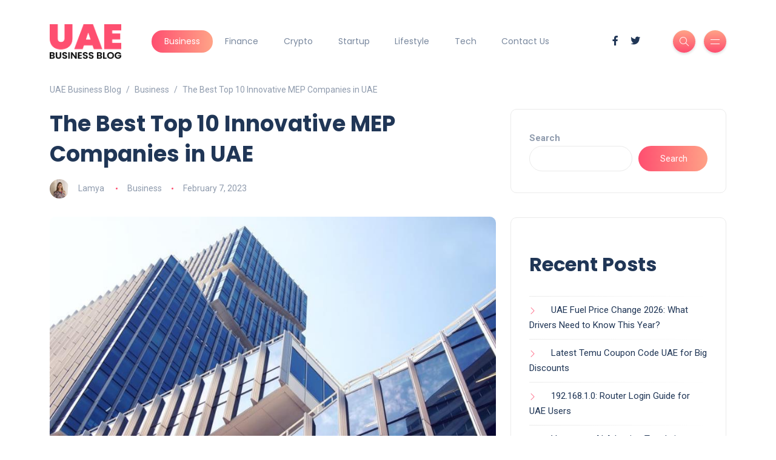

--- FILE ---
content_type: text/html; charset=UTF-8
request_url: https://www.businessblog.ae/mep-companies-in-uae/
body_size: 20274
content:
<!DOCTYPE html>
<html dir="ltr" lang="en-US" prefix="og: https://ogp.me/ns#">
<head>
	<meta charset="UTF-8">
    <meta name="viewport" content="width=device-width, initial-scale=1.0">
    <meta http-equiv="X-UA-Compatible" content="IE=edge">
    <link rel="profile" href="http://gmpg.org/xfn/11" />
    <link rel="pingback" href="https://www.businessblog.ae/xmlrpc.php" />
    <title>The Best Top 10 Innovative MEP Companies in UAE - UAE Business Blog</title>

		<!-- All in One SEO 4.9.3 - aioseo.com -->
	<meta name="description" content="MEP stands for mechanical, electrical, and plumbing services. If you&#039;re looking for an MEP company, then read this blog. Let&#039;s see the best MEP companies in UAE" />
	<meta name="robots" content="max-image-preview:large" />
	<meta name="author" content="Lamya"/>
	<meta name="google-site-verification" content="5-sjr-hmNovlN55YC273eZDDciLM6_6m3_6oFsv20q0" />
	<link rel="canonical" href="https://www.businessblog.ae/mep-companies-in-uae/" />
	<meta name="generator" content="All in One SEO (AIOSEO) 4.9.3" />
		<meta property="og:locale" content="en_US" />
		<meta property="og:site_name" content="UAE Business Blog - Startup News Advice &amp; Company Setup Tips" />
		<meta property="og:type" content="article" />
		<meta property="og:title" content="The Best Top 10 Innovative MEP Companies in UAE - UAE Business Blog" />
		<meta property="og:description" content="MEP stands for mechanical, electrical, and plumbing services. If you&#039;re looking for an MEP company, then read this blog. Let&#039;s see the best MEP companies in UAE" />
		<meta property="og:url" content="https://www.businessblog.ae/mep-companies-in-uae/" />
		<meta property="og:image" content="https://www.businessblog.ae/wp-content/uploads/2023/02/MEP-Companies-in-UAE.jpg" />
		<meta property="og:image:secure_url" content="https://www.businessblog.ae/wp-content/uploads/2023/02/MEP-Companies-in-UAE.jpg" />
		<meta property="og:image:width" content="862" />
		<meta property="og:image:height" content="479" />
		<meta property="article:published_time" content="2023-02-07T09:26:24+00:00" />
		<meta property="article:modified_time" content="2023-02-07T13:06:29+00:00" />
		<meta name="twitter:card" content="summary_large_image" />
		<meta name="twitter:title" content="The Best Top 10 Innovative MEP Companies in UAE - UAE Business Blog" />
		<meta name="twitter:description" content="MEP stands for mechanical, electrical, and plumbing services. If you&#039;re looking for an MEP company, then read this blog. Let&#039;s see the best MEP companies in UAE" />
		<meta name="twitter:image" content="https://www.businessblog.ae/wp-content/uploads/2023/02/MEP-Companies-in-UAE.jpg" />
		<script type="application/ld+json" class="aioseo-schema">
			{"@context":"https:\/\/schema.org","@graph":[{"@type":"BlogPosting","@id":"https:\/\/www.businessblog.ae\/mep-companies-in-uae\/#blogposting","name":"The Best Top 10 Innovative MEP Companies in UAE - UAE Business Blog","headline":"The Best Top 10 Innovative MEP Companies in UAE","author":{"@id":"https:\/\/www.businessblog.ae\/author\/lamya\/#author"},"publisher":{"@id":"https:\/\/www.businessblog.ae\/#organization"},"image":{"@type":"ImageObject","url":"https:\/\/www.businessblog.ae\/wp-content\/uploads\/2023\/02\/MEP-Companies-in-UAE.jpg","width":862,"height":479,"caption":"MEP Companies in UAE"},"datePublished":"2023-02-07T09:26:24+00:00","dateModified":"2023-02-07T13:06:29+00:00","inLanguage":"en-US","mainEntityOfPage":{"@id":"https:\/\/www.businessblog.ae\/mep-companies-in-uae\/#webpage"},"isPartOf":{"@id":"https:\/\/www.businessblog.ae\/mep-companies-in-uae\/#webpage"},"articleSection":"Business, best uae mep companies, mep companies in uae"},{"@type":"BreadcrumbList","@id":"https:\/\/www.businessblog.ae\/mep-companies-in-uae\/#breadcrumblist","itemListElement":[{"@type":"ListItem","@id":"https:\/\/www.businessblog.ae#listItem","position":1,"name":"Home","item":"https:\/\/www.businessblog.ae","nextItem":{"@type":"ListItem","@id":"https:\/\/www.businessblog.ae\/category\/business\/#listItem","name":"Business"}},{"@type":"ListItem","@id":"https:\/\/www.businessblog.ae\/category\/business\/#listItem","position":2,"name":"Business","item":"https:\/\/www.businessblog.ae\/category\/business\/","nextItem":{"@type":"ListItem","@id":"https:\/\/www.businessblog.ae\/mep-companies-in-uae\/#listItem","name":"The Best Top 10 Innovative MEP Companies in UAE"},"previousItem":{"@type":"ListItem","@id":"https:\/\/www.businessblog.ae#listItem","name":"Home"}},{"@type":"ListItem","@id":"https:\/\/www.businessblog.ae\/mep-companies-in-uae\/#listItem","position":3,"name":"The Best Top 10 Innovative MEP Companies in UAE","previousItem":{"@type":"ListItem","@id":"https:\/\/www.businessblog.ae\/category\/business\/#listItem","name":"Business"}}]},{"@type":"Organization","@id":"https:\/\/www.businessblog.ae\/#organization","name":"UAE Business Blog","description":"Startup News Advice & Company Setup Tips","url":"https:\/\/www.businessblog.ae\/"},{"@type":"Person","@id":"https:\/\/www.businessblog.ae\/author\/lamya\/#author","url":"https:\/\/www.businessblog.ae\/author\/lamya\/","name":"Lamya","image":{"@type":"ImageObject","@id":"https:\/\/www.businessblog.ae\/mep-companies-in-uae\/#authorImage","url":"https:\/\/secure.gravatar.com\/avatar\/8fbeddeed6d2aa870c4a7e53a9c2fc254cce9c735c9acf2bf271c4793e2a3aa2?s=96&d=mm&r=g","width":96,"height":96,"caption":"Lamya"}},{"@type":"WebPage","@id":"https:\/\/www.businessblog.ae\/mep-companies-in-uae\/#webpage","url":"https:\/\/www.businessblog.ae\/mep-companies-in-uae\/","name":"The Best Top 10 Innovative MEP Companies in UAE - UAE Business Blog","description":"MEP stands for mechanical, electrical, and plumbing services. If you're looking for an MEP company, then read this blog. Let's see the best MEP companies in UAE","inLanguage":"en-US","isPartOf":{"@id":"https:\/\/www.businessblog.ae\/#website"},"breadcrumb":{"@id":"https:\/\/www.businessblog.ae\/mep-companies-in-uae\/#breadcrumblist"},"author":{"@id":"https:\/\/www.businessblog.ae\/author\/lamya\/#author"},"creator":{"@id":"https:\/\/www.businessblog.ae\/author\/lamya\/#author"},"image":{"@type":"ImageObject","url":"https:\/\/www.businessblog.ae\/wp-content\/uploads\/2023\/02\/MEP-Companies-in-UAE.jpg","@id":"https:\/\/www.businessblog.ae\/mep-companies-in-uae\/#mainImage","width":862,"height":479,"caption":"MEP Companies in UAE"},"primaryImageOfPage":{"@id":"https:\/\/www.businessblog.ae\/mep-companies-in-uae\/#mainImage"},"datePublished":"2023-02-07T09:26:24+00:00","dateModified":"2023-02-07T13:06:29+00:00"},{"@type":"WebSite","@id":"https:\/\/www.businessblog.ae\/#website","url":"https:\/\/www.businessblog.ae\/","name":"UAE Business Blog","description":"Startup News Advice & Company Setup Tips","inLanguage":"en-US","publisher":{"@id":"https:\/\/www.businessblog.ae\/#organization"}}]}
		</script>
		<!-- All in One SEO -->

<link rel='dns-prefetch' href='//fonts.googleapis.com' />
<link rel="alternate" type="application/rss+xml" title="UAE Business Blog &raquo; Feed" href="https://www.businessblog.ae/feed/" />
<link rel="alternate" type="application/rss+xml" title="UAE Business Blog &raquo; Comments Feed" href="https://www.businessblog.ae/comments/feed/" />
<link rel="alternate" type="application/rss+xml" title="UAE Business Blog &raquo; The Best Top 10 Innovative MEP Companies in UAE Comments Feed" href="https://www.businessblog.ae/mep-companies-in-uae/feed/" />
<link rel="alternate" title="oEmbed (JSON)" type="application/json+oembed" href="https://www.businessblog.ae/wp-json/oembed/1.0/embed?url=https%3A%2F%2Fwww.businessblog.ae%2Fmep-companies-in-uae%2F" />
<link rel="alternate" title="oEmbed (XML)" type="text/xml+oembed" href="https://www.businessblog.ae/wp-json/oembed/1.0/embed?url=https%3A%2F%2Fwww.businessblog.ae%2Fmep-companies-in-uae%2F&#038;format=xml" />
		<style>
			.lazyload,
			.lazyloading {
				max-width: 100%;
			}
		</style>
		<style id='wp-img-auto-sizes-contain-inline-css'>
img:is([sizes=auto i],[sizes^="auto," i]){contain-intrinsic-size:3000px 1500px}
/*# sourceURL=wp-img-auto-sizes-contain-inline-css */
</style>
<style id='wp-emoji-styles-inline-css'>

	img.wp-smiley, img.emoji {
		display: inline !important;
		border: none !important;
		box-shadow: none !important;
		height: 1em !important;
		width: 1em !important;
		margin: 0 0.07em !important;
		vertical-align: -0.1em !important;
		background: none !important;
		padding: 0 !important;
	}
/*# sourceURL=wp-emoji-styles-inline-css */
</style>
<link rel='stylesheet' id='wp-block-library-css' href='https://www.businessblog.ae/wp-includes/css/dist/block-library/style.min.css?ver=6.9' media='all' />
<style id='wp-block-library-theme-inline-css'>
.wp-block-audio :where(figcaption){color:#555;font-size:13px;text-align:center}.is-dark-theme .wp-block-audio :where(figcaption){color:#ffffffa6}.wp-block-audio{margin:0 0 1em}.wp-block-code{border:1px solid #ccc;border-radius:4px;font-family:Menlo,Consolas,monaco,monospace;padding:.8em 1em}.wp-block-embed :where(figcaption){color:#555;font-size:13px;text-align:center}.is-dark-theme .wp-block-embed :where(figcaption){color:#ffffffa6}.wp-block-embed{margin:0 0 1em}.blocks-gallery-caption{color:#555;font-size:13px;text-align:center}.is-dark-theme .blocks-gallery-caption{color:#ffffffa6}:root :where(.wp-block-image figcaption){color:#555;font-size:13px;text-align:center}.is-dark-theme :root :where(.wp-block-image figcaption){color:#ffffffa6}.wp-block-image{margin:0 0 1em}.wp-block-pullquote{border-bottom:4px solid;border-top:4px solid;color:currentColor;margin-bottom:1.75em}.wp-block-pullquote :where(cite),.wp-block-pullquote :where(footer),.wp-block-pullquote__citation{color:currentColor;font-size:.8125em;font-style:normal;text-transform:uppercase}.wp-block-quote{border-left:.25em solid;margin:0 0 1.75em;padding-left:1em}.wp-block-quote cite,.wp-block-quote footer{color:currentColor;font-size:.8125em;font-style:normal;position:relative}.wp-block-quote:where(.has-text-align-right){border-left:none;border-right:.25em solid;padding-left:0;padding-right:1em}.wp-block-quote:where(.has-text-align-center){border:none;padding-left:0}.wp-block-quote.is-large,.wp-block-quote.is-style-large,.wp-block-quote:where(.is-style-plain){border:none}.wp-block-search .wp-block-search__label{font-weight:700}.wp-block-search__button{border:1px solid #ccc;padding:.375em .625em}:where(.wp-block-group.has-background){padding:1.25em 2.375em}.wp-block-separator.has-css-opacity{opacity:.4}.wp-block-separator{border:none;border-bottom:2px solid;margin-left:auto;margin-right:auto}.wp-block-separator.has-alpha-channel-opacity{opacity:1}.wp-block-separator:not(.is-style-wide):not(.is-style-dots){width:100px}.wp-block-separator.has-background:not(.is-style-dots){border-bottom:none;height:1px}.wp-block-separator.has-background:not(.is-style-wide):not(.is-style-dots){height:2px}.wp-block-table{margin:0 0 1em}.wp-block-table td,.wp-block-table th{word-break:normal}.wp-block-table :where(figcaption){color:#555;font-size:13px;text-align:center}.is-dark-theme .wp-block-table :where(figcaption){color:#ffffffa6}.wp-block-video :where(figcaption){color:#555;font-size:13px;text-align:center}.is-dark-theme .wp-block-video :where(figcaption){color:#ffffffa6}.wp-block-video{margin:0 0 1em}:root :where(.wp-block-template-part.has-background){margin-bottom:0;margin-top:0;padding:1.25em 2.375em}
/*# sourceURL=/wp-includes/css/dist/block-library/theme.min.css */
</style>
<style id='classic-theme-styles-inline-css'>
/*! This file is auto-generated */
.wp-block-button__link{color:#fff;background-color:#32373c;border-radius:9999px;box-shadow:none;text-decoration:none;padding:calc(.667em + 2px) calc(1.333em + 2px);font-size:1.125em}.wp-block-file__button{background:#32373c;color:#fff;text-decoration:none}
/*# sourceURL=/wp-includes/css/classic-themes.min.css */
</style>
<link rel='stylesheet' id='aioseo/css/src/vue/standalone/blocks/table-of-contents/global.scss-css' href='https://www.businessblog.ae/wp-content/plugins/all-in-one-seo-pack/dist/Lite/assets/css/table-of-contents/global.e90f6d47.css?ver=4.9.3' media='all' />
<style id='global-styles-inline-css'>
:root{--wp--preset--aspect-ratio--square: 1;--wp--preset--aspect-ratio--4-3: 4/3;--wp--preset--aspect-ratio--3-4: 3/4;--wp--preset--aspect-ratio--3-2: 3/2;--wp--preset--aspect-ratio--2-3: 2/3;--wp--preset--aspect-ratio--16-9: 16/9;--wp--preset--aspect-ratio--9-16: 9/16;--wp--preset--color--black: #000000;--wp--preset--color--cyan-bluish-gray: #abb8c3;--wp--preset--color--white: #ffffff;--wp--preset--color--pale-pink: #f78da7;--wp--preset--color--vivid-red: #cf2e2e;--wp--preset--color--luminous-vivid-orange: #ff6900;--wp--preset--color--luminous-vivid-amber: #fcb900;--wp--preset--color--light-green-cyan: #7bdcb5;--wp--preset--color--vivid-green-cyan: #00d084;--wp--preset--color--pale-cyan-blue: #8ed1fc;--wp--preset--color--vivid-cyan-blue: #0693e3;--wp--preset--color--vivid-purple: #9b51e0;--wp--preset--gradient--vivid-cyan-blue-to-vivid-purple: linear-gradient(135deg,rgb(6,147,227) 0%,rgb(155,81,224) 100%);--wp--preset--gradient--light-green-cyan-to-vivid-green-cyan: linear-gradient(135deg,rgb(122,220,180) 0%,rgb(0,208,130) 100%);--wp--preset--gradient--luminous-vivid-amber-to-luminous-vivid-orange: linear-gradient(135deg,rgb(252,185,0) 0%,rgb(255,105,0) 100%);--wp--preset--gradient--luminous-vivid-orange-to-vivid-red: linear-gradient(135deg,rgb(255,105,0) 0%,rgb(207,46,46) 100%);--wp--preset--gradient--very-light-gray-to-cyan-bluish-gray: linear-gradient(135deg,rgb(238,238,238) 0%,rgb(169,184,195) 100%);--wp--preset--gradient--cool-to-warm-spectrum: linear-gradient(135deg,rgb(74,234,220) 0%,rgb(151,120,209) 20%,rgb(207,42,186) 40%,rgb(238,44,130) 60%,rgb(251,105,98) 80%,rgb(254,248,76) 100%);--wp--preset--gradient--blush-light-purple: linear-gradient(135deg,rgb(255,206,236) 0%,rgb(152,150,240) 100%);--wp--preset--gradient--blush-bordeaux: linear-gradient(135deg,rgb(254,205,165) 0%,rgb(254,45,45) 50%,rgb(107,0,62) 100%);--wp--preset--gradient--luminous-dusk: linear-gradient(135deg,rgb(255,203,112) 0%,rgb(199,81,192) 50%,rgb(65,88,208) 100%);--wp--preset--gradient--pale-ocean: linear-gradient(135deg,rgb(255,245,203) 0%,rgb(182,227,212) 50%,rgb(51,167,181) 100%);--wp--preset--gradient--electric-grass: linear-gradient(135deg,rgb(202,248,128) 0%,rgb(113,206,126) 100%);--wp--preset--gradient--midnight: linear-gradient(135deg,rgb(2,3,129) 0%,rgb(40,116,252) 100%);--wp--preset--font-size--small: 13px;--wp--preset--font-size--medium: 20px;--wp--preset--font-size--large: 36px;--wp--preset--font-size--x-large: 42px;--wp--preset--spacing--20: 0.44rem;--wp--preset--spacing--30: 0.67rem;--wp--preset--spacing--40: 1rem;--wp--preset--spacing--50: 1.5rem;--wp--preset--spacing--60: 2.25rem;--wp--preset--spacing--70: 3.38rem;--wp--preset--spacing--80: 5.06rem;--wp--preset--shadow--natural: 6px 6px 9px rgba(0, 0, 0, 0.2);--wp--preset--shadow--deep: 12px 12px 50px rgba(0, 0, 0, 0.4);--wp--preset--shadow--sharp: 6px 6px 0px rgba(0, 0, 0, 0.2);--wp--preset--shadow--outlined: 6px 6px 0px -3px rgb(255, 255, 255), 6px 6px rgb(0, 0, 0);--wp--preset--shadow--crisp: 6px 6px 0px rgb(0, 0, 0);}:where(.is-layout-flex){gap: 0.5em;}:where(.is-layout-grid){gap: 0.5em;}body .is-layout-flex{display: flex;}.is-layout-flex{flex-wrap: wrap;align-items: center;}.is-layout-flex > :is(*, div){margin: 0;}body .is-layout-grid{display: grid;}.is-layout-grid > :is(*, div){margin: 0;}:where(.wp-block-columns.is-layout-flex){gap: 2em;}:where(.wp-block-columns.is-layout-grid){gap: 2em;}:where(.wp-block-post-template.is-layout-flex){gap: 1.25em;}:where(.wp-block-post-template.is-layout-grid){gap: 1.25em;}.has-black-color{color: var(--wp--preset--color--black) !important;}.has-cyan-bluish-gray-color{color: var(--wp--preset--color--cyan-bluish-gray) !important;}.has-white-color{color: var(--wp--preset--color--white) !important;}.has-pale-pink-color{color: var(--wp--preset--color--pale-pink) !important;}.has-vivid-red-color{color: var(--wp--preset--color--vivid-red) !important;}.has-luminous-vivid-orange-color{color: var(--wp--preset--color--luminous-vivid-orange) !important;}.has-luminous-vivid-amber-color{color: var(--wp--preset--color--luminous-vivid-amber) !important;}.has-light-green-cyan-color{color: var(--wp--preset--color--light-green-cyan) !important;}.has-vivid-green-cyan-color{color: var(--wp--preset--color--vivid-green-cyan) !important;}.has-pale-cyan-blue-color{color: var(--wp--preset--color--pale-cyan-blue) !important;}.has-vivid-cyan-blue-color{color: var(--wp--preset--color--vivid-cyan-blue) !important;}.has-vivid-purple-color{color: var(--wp--preset--color--vivid-purple) !important;}.has-black-background-color{background-color: var(--wp--preset--color--black) !important;}.has-cyan-bluish-gray-background-color{background-color: var(--wp--preset--color--cyan-bluish-gray) !important;}.has-white-background-color{background-color: var(--wp--preset--color--white) !important;}.has-pale-pink-background-color{background-color: var(--wp--preset--color--pale-pink) !important;}.has-vivid-red-background-color{background-color: var(--wp--preset--color--vivid-red) !important;}.has-luminous-vivid-orange-background-color{background-color: var(--wp--preset--color--luminous-vivid-orange) !important;}.has-luminous-vivid-amber-background-color{background-color: var(--wp--preset--color--luminous-vivid-amber) !important;}.has-light-green-cyan-background-color{background-color: var(--wp--preset--color--light-green-cyan) !important;}.has-vivid-green-cyan-background-color{background-color: var(--wp--preset--color--vivid-green-cyan) !important;}.has-pale-cyan-blue-background-color{background-color: var(--wp--preset--color--pale-cyan-blue) !important;}.has-vivid-cyan-blue-background-color{background-color: var(--wp--preset--color--vivid-cyan-blue) !important;}.has-vivid-purple-background-color{background-color: var(--wp--preset--color--vivid-purple) !important;}.has-black-border-color{border-color: var(--wp--preset--color--black) !important;}.has-cyan-bluish-gray-border-color{border-color: var(--wp--preset--color--cyan-bluish-gray) !important;}.has-white-border-color{border-color: var(--wp--preset--color--white) !important;}.has-pale-pink-border-color{border-color: var(--wp--preset--color--pale-pink) !important;}.has-vivid-red-border-color{border-color: var(--wp--preset--color--vivid-red) !important;}.has-luminous-vivid-orange-border-color{border-color: var(--wp--preset--color--luminous-vivid-orange) !important;}.has-luminous-vivid-amber-border-color{border-color: var(--wp--preset--color--luminous-vivid-amber) !important;}.has-light-green-cyan-border-color{border-color: var(--wp--preset--color--light-green-cyan) !important;}.has-vivid-green-cyan-border-color{border-color: var(--wp--preset--color--vivid-green-cyan) !important;}.has-pale-cyan-blue-border-color{border-color: var(--wp--preset--color--pale-cyan-blue) !important;}.has-vivid-cyan-blue-border-color{border-color: var(--wp--preset--color--vivid-cyan-blue) !important;}.has-vivid-purple-border-color{border-color: var(--wp--preset--color--vivid-purple) !important;}.has-vivid-cyan-blue-to-vivid-purple-gradient-background{background: var(--wp--preset--gradient--vivid-cyan-blue-to-vivid-purple) !important;}.has-light-green-cyan-to-vivid-green-cyan-gradient-background{background: var(--wp--preset--gradient--light-green-cyan-to-vivid-green-cyan) !important;}.has-luminous-vivid-amber-to-luminous-vivid-orange-gradient-background{background: var(--wp--preset--gradient--luminous-vivid-amber-to-luminous-vivid-orange) !important;}.has-luminous-vivid-orange-to-vivid-red-gradient-background{background: var(--wp--preset--gradient--luminous-vivid-orange-to-vivid-red) !important;}.has-very-light-gray-to-cyan-bluish-gray-gradient-background{background: var(--wp--preset--gradient--very-light-gray-to-cyan-bluish-gray) !important;}.has-cool-to-warm-spectrum-gradient-background{background: var(--wp--preset--gradient--cool-to-warm-spectrum) !important;}.has-blush-light-purple-gradient-background{background: var(--wp--preset--gradient--blush-light-purple) !important;}.has-blush-bordeaux-gradient-background{background: var(--wp--preset--gradient--blush-bordeaux) !important;}.has-luminous-dusk-gradient-background{background: var(--wp--preset--gradient--luminous-dusk) !important;}.has-pale-ocean-gradient-background{background: var(--wp--preset--gradient--pale-ocean) !important;}.has-electric-grass-gradient-background{background: var(--wp--preset--gradient--electric-grass) !important;}.has-midnight-gradient-background{background: var(--wp--preset--gradient--midnight) !important;}.has-small-font-size{font-size: var(--wp--preset--font-size--small) !important;}.has-medium-font-size{font-size: var(--wp--preset--font-size--medium) !important;}.has-large-font-size{font-size: var(--wp--preset--font-size--large) !important;}.has-x-large-font-size{font-size: var(--wp--preset--font-size--x-large) !important;}
:where(.wp-block-post-template.is-layout-flex){gap: 1.25em;}:where(.wp-block-post-template.is-layout-grid){gap: 1.25em;}
:where(.wp-block-term-template.is-layout-flex){gap: 1.25em;}:where(.wp-block-term-template.is-layout-grid){gap: 1.25em;}
:where(.wp-block-columns.is-layout-flex){gap: 2em;}:where(.wp-block-columns.is-layout-grid){gap: 2em;}
:root :where(.wp-block-pullquote){font-size: 1.5em;line-height: 1.6;}
/*# sourceURL=global-styles-inline-css */
</style>
<link rel='stylesheet' id='ez-toc-css' href='https://www.businessblog.ae/wp-content/plugins/easy-table-of-contents/assets/css/screen.min.css?ver=2.0.80' media='all' />
<style id='ez-toc-inline-css'>
div#ez-toc-container .ez-toc-title {font-size: 120%;}div#ez-toc-container .ez-toc-title {font-weight: 500;}div#ez-toc-container ul li , div#ez-toc-container ul li a {font-size: 95%;}div#ez-toc-container ul li , div#ez-toc-container ul li a {font-weight: 500;}div#ez-toc-container nav ul ul li {font-size: 90%;}.ez-toc-box-title {font-weight: bold; margin-bottom: 10px; text-align: center; text-transform: uppercase; letter-spacing: 1px; color: #666; padding-bottom: 5px;position:absolute;top:-4%;left:5%;background-color: inherit;transition: top 0.3s ease;}.ez-toc-box-title.toc-closed {top:-25%;}
/*# sourceURL=ez-toc-inline-css */
</style>
<link rel='stylesheet' id='katen-custom-style-css' href='https://www.businessblog.ae/wp-content/themes/katen/style.css?ver=6.9' media='all' />
<link rel='stylesheet' id='katen-custom-child-style-css' href='https://www.businessblog.ae/wp-content/themes/katen-child/style.css?ver=6.9' media='all' />
<link rel='stylesheet' id='bootstrap-css' href='https://www.businessblog.ae/wp-content/themes/katen/css/bootstrap.min.css?ver=6.9' media='all' />
<link rel='stylesheet' id='font-awesome-6-css' href='https://www.businessblog.ae/wp-content/themes/katen/css/fontawesome.min.css?ver=6.9' media='all' />
<link rel='stylesheet' id='font-awesome-brands-css' href='https://www.businessblog.ae/wp-content/themes/katen/css/brands.min.css?ver=6.9' media='all' />
<link rel='stylesheet' id='font-awesome-solid-css' href='https://www.businessblog.ae/wp-content/themes/katen/css/solid.min.css?ver=6.9' media='all' />
<link rel='stylesheet' id='simple-line-icons-css' href='https://www.businessblog.ae/wp-content/themes/katen/css/simple-line-icons.css?ver=6.9' media='all' />
<link rel='stylesheet' id='slick-css' href='https://www.businessblog.ae/wp-content/themes/katen/css/slick.css?ver=6.9' media='all' />
<link rel='stylesheet' id='katen-default-style-css' href='https://www.businessblog.ae/wp-content/themes/katen/css/style.css?ver=6.9' media='all' />
<link rel='stylesheet' id='katen-style-css' href='https://www.businessblog.ae/wp-content/themes/katen/style.css?ver=6.9' media='all' />
<link rel='stylesheet' id='katen-primary-font-css' href='//fonts.googleapis.com/css2?family=Poppins%3Aital%2Cwght%400%2C300%3B0%2C400%3B0%2C500%3B0%2C600%3B0%2C700%3B1%2C300%3B1%2C400%3B1%2C500%3B1%2C600%3B1%2C700&#038;display=swap&#038;ver=1.0.0' media='all' />
<link rel='stylesheet' id='katen-secondary-font-css' href='//fonts.googleapis.com/css2?family=Roboto%3Aital%2Cwght%400%2C300%3B0%2C400%3B0%2C500%3B0%2C700%3B1%2C300%3B1%2C400%3B1%2C500&#038;display=swap&#038;ver=1.0.0' media='all' />
<link rel='stylesheet' id='tablepress-default-css' href='https://www.businessblog.ae/wp-content/plugins/tablepress/css/build/default.css?ver=3.2.6' media='all' />
<link rel='stylesheet' id='katen-theme-color-css' href='https://www.businessblog.ae/wp-content/themes/katen/css/custom_script.css?ver=6.9' media='all' />
<script src="https://www.businessblog.ae/wp-includes/js/jquery/jquery.min.js?ver=3.7.1" id="jquery-core-js"></script>
<script src="https://www.businessblog.ae/wp-includes/js/jquery/jquery-migrate.min.js?ver=3.4.1" id="jquery-migrate-js"></script>
<link rel="https://api.w.org/" href="https://www.businessblog.ae/wp-json/" /><link rel="alternate" title="JSON" type="application/json" href="https://www.businessblog.ae/wp-json/wp/v2/posts/3377" /><link rel="EditURI" type="application/rsd+xml" title="RSD" href="https://www.businessblog.ae/xmlrpc.php?rsd" />
<meta name="generator" content="WordPress 6.9" />
<link rel='shortlink' href='https://www.businessblog.ae/?p=3377' />

<!--BEGIN: TRACKING CODE MANAGER (v2.5.0) BY INTELLYWP.COM IN HEAD//-->
<meta name="google-adsense-account" content="ca-pub-3128730738500137">
<meta name="ahrefs-site-verification" content="e507fe8d5108c8120118838857481a8a6919270ce7de087a25496414fdafbae3">
<!--END: https://wordpress.org/plugins/tracking-code-manager IN HEAD//-->		<script>
			document.documentElement.className = document.documentElement.className.replace('no-js', 'js');
		</script>
				<style>
			.no-js img.lazyload {
				display: none;
			}

			figure.wp-block-image img.lazyloading {
				min-width: 150px;
			}

			.lazyload,
			.lazyloading {
				--smush-placeholder-width: 100px;
				--smush-placeholder-aspect-ratio: 1/1;
				width: var(--smush-image-width, var(--smush-placeholder-width)) !important;
				aspect-ratio: var(--smush-image-aspect-ratio, var(--smush-placeholder-aspect-ratio)) !important;
			}

						.lazyload, .lazyloading {
				opacity: 0;
			}

			.lazyloaded {
				opacity: 1;
				transition: opacity 400ms;
				transition-delay: 0ms;
			}

					</style>
		<meta name="generator" content="Elementor 3.34.2; features: additional_custom_breakpoints; settings: css_print_method-external, google_font-enabled, font_display-swap">

<!-- BEGIN Clicky Analytics v2.2.4 Tracking - https://wordpress.org/plugins/clicky-analytics/ -->
<script type="text/javascript">
  var clicky_custom = clicky_custom || {};
  clicky_custom.outbound_pattern = ['/go/','/out/'];
</script>

<script async src="//static.getclicky.com/101442450.js"></script>

<!-- END Clicky Analytics v2.2.4 Tracking -->

			<style>
				.e-con.e-parent:nth-of-type(n+4):not(.e-lazyloaded):not(.e-no-lazyload),
				.e-con.e-parent:nth-of-type(n+4):not(.e-lazyloaded):not(.e-no-lazyload) * {
					background-image: none !important;
				}
				@media screen and (max-height: 1024px) {
					.e-con.e-parent:nth-of-type(n+3):not(.e-lazyloaded):not(.e-no-lazyload),
					.e-con.e-parent:nth-of-type(n+3):not(.e-lazyloaded):not(.e-no-lazyload) * {
						background-image: none !important;
					}
				}
				@media screen and (max-height: 640px) {
					.e-con.e-parent:nth-of-type(n+2):not(.e-lazyloaded):not(.e-no-lazyload),
					.e-con.e-parent:nth-of-type(n+2):not(.e-lazyloaded):not(.e-no-lazyload) * {
						background-image: none !important;
					}
				}
			</style>
			<link rel="icon" href="https://www.businessblog.ae/wp-content/uploads/2023/01/cropped-UAE-Favicon-32x32.png" sizes="32x32" />
<link rel="icon" href="https://www.businessblog.ae/wp-content/uploads/2023/01/cropped-UAE-Favicon-192x192.png" sizes="192x192" />
<link rel="apple-touch-icon" href="https://www.businessblog.ae/wp-content/uploads/2023/01/cropped-UAE-Favicon-180x180.png" />
<meta name="msapplication-TileImage" content="https://www.businessblog.ae/wp-content/uploads/2023/01/cropped-UAE-Favicon-270x270.png" />
		<style id="wp-custom-css">
			.instagram {
  margin: 60px 0 0;
  position: relative;
  display: none;
}		</style>
		<style id="kirki-inline-styles">header{background:#FFF;background-color:#FFF;background-repeat:repeat;background-position:center center;background-attachment:scroll;-webkit-background-size:cover;-moz-background-size:cover;-ms-background-size:cover;-o-background-size:cover;background-size:cover;}header:after{background-color:rgba(255, 255, 255, 0);}.single-post .main-content{margin-top:0px;}.single-cover:after{background-color:rgba(32, 54, 86, 0.6);}.main-content{margin-top:60px;}.author-page.about-author{margin-top:0px;margin-bottom:0px;}.page-header{background:#F1F8FF;background-color:#F1F8FF;background-repeat:repeat;background-position:center center;background-attachment:scroll;-webkit-background-size:cover;-moz-background-size:cover;-ms-background-size:cover;-o-background-size:cover;background-size:cover;}.page-header:after{background-color:rgba(255, 255, 255, 0);}.page-header h1{color:#203656;}</style>    
</head>

<body class="wp-singular post-template-default single single-post postid-3377 single-format-standard wp-theme-katen wp-child-theme-katen-child elementor-default elementor-kit-8">


<div class="reading-bar-wrapper">
	<div class="reading-bar"></div>
</div>

<!-- site wrapper -->
<div class="site-wrapper">

	<div class="main-overlay"></div>

		<!-- header -->
	<header class="header-default ">
		<nav class="navbar navbar-expand-lg">
			<div class="container-xl">
				<a href="https://www.businessblog.ae/" class="navbar-brand logo-dark"><img data-src="https://www.businessblog.ae/wp-content/uploads/2023/02/UAE-Business.png" alt="UAE Business Blog" width="118" height="28" src="[data-uri]" class="lazyload" style="--smush-placeholder-width: 118px; --smush-placeholder-aspect-ratio: 118/28;" /></a><a href="https://www.businessblog.ae/" class="navbar-brand logo-light"><img data-src="https://www.businessblog.ae/wp-content/uploads/2023/02/UAE-Business.png" alt="UAE Business Blog" width="118" height="28" src="[data-uri]" class="lazyload" style="--smush-placeholder-width: 118px; --smush-placeholder-aspect-ratio: 118/28;" /></a>
				<div class="collapse navbar-collapse">
					<ul id="menu-main-menu" class="navbar-nav mr-auto "><li  id="menu-item-2531" class="menu-item menu-item-type-taxonomy menu-item-object-category current-post-ancestor current-menu-parent current-post-parent nav-item nav-item-2531"><a href="https://www.businessblog.ae/category/business/" class="nav-link active">Business</a></li>
<li  id="menu-item-2533" class="menu-item menu-item-type-taxonomy menu-item-object-category nav-item nav-item-2533"><a href="https://www.businessblog.ae/category/finance/" class="nav-link ">Finance</a></li>
<li  id="menu-item-2532" class="menu-item menu-item-type-taxonomy menu-item-object-category nav-item nav-item-2532"><a href="https://www.businessblog.ae/category/crypto/" class="nav-link ">Crypto</a></li>
<li  id="menu-item-2535" class="menu-item menu-item-type-taxonomy menu-item-object-category nav-item nav-item-2535"><a href="https://www.businessblog.ae/category/startup/" class="nav-link ">Startup</a></li>
<li  id="menu-item-2534" class="menu-item menu-item-type-taxonomy menu-item-object-category nav-item nav-item-2534"><a href="https://www.businessblog.ae/category/lifestyle/" class="nav-link ">Lifestyle</a></li>
<li  id="menu-item-2536" class="menu-item menu-item-type-taxonomy menu-item-object-category nav-item nav-item-2536"><a href="https://www.businessblog.ae/category/technology/" class="nav-link ">Tech</a></li>
<li  id="menu-item-8380" class="menu-item menu-item-type-post_type menu-item-object-page nav-item nav-item-8380"><a href="https://www.businessblog.ae/contact-us/" class="nav-link ">Contact Us</a></li>
</ul>				</div>

				<!-- header right section -->
				<div class="header-right">
					
		<ul class="social-icons list-unstyled list-inline mb-0 ">
		    		        <li class="list-inline-item">
		            <a href="https://www.facebook.com/uaebusinessblog" target="_blank">
		                <i class="fa-brands fa-facebook-f"></i>
		            </a>
		        </li>
		    		        <li class="list-inline-item">
		            <a href="http://twitter.com/username" target="_blank">
		                <i class="fa-brands fa-twitter"></i>
		            </a>
		        </li>
		    		</ul>

					<!-- header buttons -->
					<div class="header-buttons">
													<button class="search icon-button">
								<i class="icon-magnifier"></i>
							</button>
												<button class="burger-menu icon-button ">
							<span class="burger-icon"></span>
						</button>
					</div>
				</div>
			</div>
		</nav>
	</header>


<!-- section main content -->
<section class="main-content">
	
	<div class="container-xl post-container">

					<nav class="breadcrumbs" typeof="BreadcrumbList" vocab="https://schema.org/" aria-label="breadcrumb">
				<ol class="breadcrumb">
					<li class="home"><span property="itemListElement" typeof="ListItem"><a property="item" typeof="WebPage" title="Go to UAE Business Blog." href="https://www.businessblog.ae" class="home" ><span property="name">UAE Business Blog</span></a><meta property="position" content="1"></span></li>
<li class="taxonomy category"><span property="itemListElement" typeof="ListItem"><a property="item" typeof="WebPage" title="Go to the Business Category archives." href="https://www.businessblog.ae/category/business/" class="taxonomy category" ><span property="name">Business</span></a><meta property="position" content="2"></span></li>
<li class="post post-post current-item"><span property="itemListElement" typeof="ListItem"><span property="name" class="post post-post current-item">The Best Top 10 Innovative MEP Companies in UAE</span><meta property="url" content="https://www.businessblog.ae/mep-companies-in-uae/"><meta property="position" content="3"></span></li>
				</ol>
			</nav>
		
		<div class="row gy-4">

			<div class="col-lg-8">

				<div class="post post-single">

					<!-- post header -->
					<div class="post-header">
						<h1 class="title mt-0 mb-3">The Best Top 10 Innovative MEP Companies in UAE</h1>
													<ul class="meta list-inline mb-0">
																	<li class="list-inline-item">
										<img alt='' data-src='https://secure.gravatar.com/avatar/8fbeddeed6d2aa870c4a7e53a9c2fc254cce9c735c9acf2bf271c4793e2a3aa2?s=32&#038;d=mm&#038;r=g' data-srcset='https://secure.gravatar.com/avatar/8fbeddeed6d2aa870c4a7e53a9c2fc254cce9c735c9acf2bf271c4793e2a3aa2?s=64&#038;d=mm&#038;r=g 2x' class='avatar avatar-32 photo author lazyload' height='32' width='32' decoding='async' src='[data-uri]' style='--smush-placeholder-width: 32px; --smush-placeholder-aspect-ratio: 32/32;' />										<a href="https://www.businessblog.ae/author/lamya/" title="Posts by Lamya" rel="author">Lamya</a>									</li>
																	<li class="list-inline-item"><a href="https://www.businessblog.ae/category/business/" rel="category tag">Business</a></li>

																	<li class="list-inline-item">February 7, 2023</li>
															</ul>
											</div>

					<!-- blog item -->
					<article id="post-3377" class="is-single post-content clearfix post-3377 post type-post status-publish format-standard has-post-thumbnail hentry category-business tag-best-uae-mep-companies tag-mep-companies-in-uae">

						<div class="clearfix">
							<div class="featured-image"><img fetchpriority="high" width="862" height="479" src="https://www.businessblog.ae/wp-content/uploads/2023/02/MEP-Companies-in-UAE.jpg" class="attachment-full size-full wp-post-image" alt="MEP Companies in UAE" decoding="async" srcset="https://www.businessblog.ae/wp-content/uploads/2023/02/MEP-Companies-in-UAE.jpg 862w, https://www.businessblog.ae/wp-content/uploads/2023/02/MEP-Companies-in-UAE-550x306.jpg 550w, https://www.businessblog.ae/wp-content/uploads/2023/02/MEP-Companies-in-UAE-768x427.jpg 768w" sizes="(max-width: 862px) 100vw, 862px" /></div><div id="ez-toc-container" class="ez-toc-v2_0_80 counter-hierarchy ez-toc-counter ez-toc-grey ez-toc-container-direction">
<div class="ez-toc-title-container">
<p class="ez-toc-title" style="cursor:inherit">Table of Contents</p>
<span class="ez-toc-title-toggle"><a href="#" class="ez-toc-pull-right ez-toc-btn ez-toc-btn-xs ez-toc-btn-default ez-toc-toggle" aria-label="Toggle Table of Content"><span class="ez-toc-js-icon-con"><span class=""><span class="eztoc-hide" style="display:none;">Toggle</span><span class="ez-toc-icon-toggle-span"><svg style="fill: #999;color:#999" xmlns="http://www.w3.org/2000/svg" class="list-377408" width="20px" height="20px" viewBox="0 0 24 24" fill="none"><path d="M6 6H4v2h2V6zm14 0H8v2h12V6zM4 11h2v2H4v-2zm16 0H8v2h12v-2zM4 16h2v2H4v-2zm16 0H8v2h12v-2z" fill="currentColor"></path></svg><svg style="fill: #999;color:#999" class="arrow-unsorted-368013" xmlns="http://www.w3.org/2000/svg" width="10px" height="10px" viewBox="0 0 24 24" version="1.2" baseProfile="tiny"><path d="M18.2 9.3l-6.2-6.3-6.2 6.3c-.2.2-.3.4-.3.7s.1.5.3.7c.2.2.4.3.7.3h11c.3 0 .5-.1.7-.3.2-.2.3-.5.3-.7s-.1-.5-.3-.7zM5.8 14.7l6.2 6.3 6.2-6.3c.2-.2.3-.5.3-.7s-.1-.5-.3-.7c-.2-.2-.4-.3-.7-.3h-11c-.3 0-.5.1-.7.3-.2.2-.3.5-.3.7s.1.5.3.7z"/></svg></span></span></span></a></span></div>
<nav><ul class='ez-toc-list ez-toc-list-level-1 ' ><ul class='ez-toc-list-level-3' ><li class='ez-toc-heading-level-3'><a class="ez-toc-link ez-toc-heading-1" href="#Introduction" >Introduction</a></li></ul></li><li class='ez-toc-page-1 ez-toc-heading-level-2'><a class="ez-toc-link ez-toc-heading-2" href="#The_Best_Top_10_Innovative_MEP_Companies_in_UAE" >The Best Top 10 Innovative MEP Companies in UAE</a><ul class='ez-toc-list-level-3' ><li class='ez-toc-heading-level-3'><a class="ez-toc-link ez-toc-heading-3" href="#1_Frankair_Electromechanical_Co_LLC" >1. Frankair Electromechanical Co. L.L.C.</a></li><li class='ez-toc-page-1 ez-toc-heading-level-3'><a class="ez-toc-link ez-toc-heading-4" href="#2_Al_Ittihad_Electromechanical_Co_LLC" >2. Al Ittihad Electromechanical Co. L.L.C.</a></li><li class='ez-toc-page-1 ez-toc-heading-level-3'><a class="ez-toc-link ez-toc-heading-5" href="#3_EMT_Electromechanical_Works_LLC" >3. EMT Electromechanical Works L.L.C.</a></li><li class='ez-toc-page-1 ez-toc-heading-level-3'><a class="ez-toc-link ez-toc-heading-6" href="#4_Cubitic_Electromechanical_LLC" >4. Cubitic Electromechanical L.L.C.</a></li><li class='ez-toc-page-1 ez-toc-heading-level-3'><a class="ez-toc-link ez-toc-heading-7" href="#5_Arms_Electromechanical_LLC" >5. Arms Electromechanical L.L.C.</a></li><li class='ez-toc-page-1 ez-toc-heading-level-3'><a class="ez-toc-link ez-toc-heading-8" href="#6_Elemec_Electrical_Contracting_LLC" >6. Elemec Electrical Contracting L.L.C.</a></li><li class='ez-toc-page-1 ez-toc-heading-level-3'><a class="ez-toc-link ez-toc-heading-9" href="#7_Multiline_Electromechanical_LLC" >7. Multiline Electromechanical L.L.C.</a></li><li class='ez-toc-page-1 ez-toc-heading-level-3'><a class="ez-toc-link ez-toc-heading-10" href="#8_Al_Futtaim_Engineering_LLC" >8. Al Futtaim Engineering L.L.C.</a></li><li class='ez-toc-page-1 ez-toc-heading-level-3'><a class="ez-toc-link ez-toc-heading-11" href="#9_Dartek_Contracting_Co_LLC" >9. Dartek Contracting Co. L.L.C.</a></li><li class='ez-toc-page-1 ez-toc-heading-level-3'><a class="ez-toc-link ez-toc-heading-12" href="#10_DEMCO_Electromechanical_Works_LLC" >10. DEMCO Electromechanical Works L.L.C.</a><ul class='ez-toc-list-level-4' ><li class='ez-toc-heading-level-4'><a class="ez-toc-link ez-toc-heading-13" href="#Conclusion" >Conclusion</a></li></ul></li></ul></li></ul></nav></div>
<h3 style="text-align: justify;"><span class="ez-toc-section" id="Introduction"></span><strong>Introduction</strong><span class="ez-toc-section-end"></span></h3>
<p style="text-align: justify;">The United Arab Emirates is a country that embraces innovation and actively encourages companies to explore new technologies. This has seen the emergence of some of the most advanced MEP companies in the world. MEP stands for Mechanical, Electrical, and Plumbing services. These are essential services for any modern building or structure. Companies providing these services must be well-equipped with the latest tools and technologies to meet the increasing demand for better infrastructure. In this blog post, we will look at the 10 innovative MEP companies in UAE that are leading the charge in technological advancement and innovation in their industry. We&#8217;ll cover their portfolio, accomplishments, and how they make a difference in their respective fields. So keep reading to learn more about them!</p>
<h2 style="text-align: justify;"><span class="ez-toc-section" id="The_Best_Top_10_Innovative_MEP_Companies_in_UAE"></span>The Best Top 10 Innovative MEP Companies in UAE<span class="ez-toc-section-end"></span></h2>
<h3 style="text-align: justify;"><span class="ez-toc-section" id="1_Frankair_Electromechanical_Co_LLC"></span><strong>1. Frankair Electromechanical Co. L.L.C.</strong><span class="ez-toc-section-end"></span></h3>
<p style="text-align: justify;"><img decoding="async" class="aligncenter wp-image-3379 size-medium lazyload" data-src="https://www.businessblog.ae/wp-content/uploads/2023/02/Frankair-Electromechanical-Co.-L.L-1-550x304.jpg" alt="Frankair Electromechanical Co. L.L" width="550" height="304" data-srcset="https://www.businessblog.ae/wp-content/uploads/2023/02/Frankair-Electromechanical-Co.-L.L-1-550x304.jpg 550w, https://www.businessblog.ae/wp-content/uploads/2023/02/Frankair-Electromechanical-Co.-L.L-1-768x425.jpg 768w, https://www.businessblog.ae/wp-content/uploads/2023/02/Frankair-Electromechanical-Co.-L.L-1.jpg 881w" data-sizes="(max-width: 550px) 100vw, 550px" src="[data-uri]" style="--smush-placeholder-width: 550px; --smush-placeholder-aspect-ratio: 550/304;" /></p>
<p style="text-align: justify;">Frankair Electromechanical Co. L.L.C is one of the leading MEP companies in UAE that provide innovative and advanced engineering solutions for a wide range of industries. The company has been in operation for over 20 years and has gained a wealth of experience in the field of MEP engineering.</p>
<p style="text-align: justify;">The company offers a complete range of MEP services, including design, installation, commissioning, maintenance, and repair services. Frankair Electromechanical Co. L.L.C has a team of highly qualified and experienced engineers who are capable of handling any type of MEP project. The company has executed many prestigious projects in UAE and has earned a reputation for delivering quality work on time and within budget.</p>
<p style="text-align: justify;">If you are looking for an MEP company in UAE that can provide innovative and cost-effective engineering solutions, then Frankair Electromechanical Co. L.L.C is the right choice for you.</p>
<p style="text-align: justify;"><strong>Address:</strong> P O Box 25604, Office No. 88, Industrial Area A2 (C &#8211; Block) Al Qusais, Dubai, U.A.E.</p>
<p style="text-align: justify;"><strong>Email id:</strong> contactus@frankair.me</p>
<p style="text-align: justify;"><strong>Contact:</strong> +971 4 2675 244</p>
<h3 style="text-align: justify;"><span class="ez-toc-section" id="2_Al_Ittihad_Electromechanical_Co_LLC"></span><strong>2. Al Ittihad Electromechanical Co. L.L.C.</strong><span class="ez-toc-section-end"></span></h3>
<p style="text-align: justify;"><img decoding="async" class="aligncenter wp-image-3380 size-medium lazyload" data-src="https://www.businessblog.ae/wp-content/uploads/2023/02/Al-Ittihad-Electromechanical-Co.-L.L.C.-550x310.jpg" alt="Al Ittihad Electromechanical Co. L.L.C." width="550" height="310" data-srcset="https://www.businessblog.ae/wp-content/uploads/2023/02/Al-Ittihad-Electromechanical-Co.-L.L.C.-550x310.jpg 550w, https://www.businessblog.ae/wp-content/uploads/2023/02/Al-Ittihad-Electromechanical-Co.-L.L.C.-768x433.jpg 768w, https://www.businessblog.ae/wp-content/uploads/2023/02/Al-Ittihad-Electromechanical-Co.-L.L.C..jpg 879w" data-sizes="(max-width: 550px) 100vw, 550px" src="[data-uri]" style="--smush-placeholder-width: 550px; --smush-placeholder-aspect-ratio: 550/310;" /></p>
<p style="text-align: justify;">Al Ittihad Electromechanical Co. L.L.C is one of the leading MEP companies in UAE that provide innovative solutions for a wide range of projects. The company was established in 2003 and has since completed many prestigious projects in the country.</p>
<p style="text-align: justify;">Al Ittihad Electromechanical Co. L.L.C offers a complete range of MEP services that include design, installation, testing, commissioning, and maintenance. The company has a team of experienced professionals who are experts in their respective fields.</p>
<p style="text-align: justify;">Al Ittihad Electromechanical Co. L.L.C has a proven track record of delivering quality projects on time and within budget. The company has completed various landmark projects in UAE such as the Burj Khalifa, Dubai Mall, and Palm Jumeirah.</p>
<p style="text-align: justify;">Some of the other notable projects undertaken by Al Ittihad Electromechanical Co. L.L.C include the Abu Dhabi International Airport expansion, Etihad Towers, and the Dubai Metro expansion project.</p>
<p style="text-align: justify;"><strong>Address: </strong>Dubai, 1781 Royal House St</p>
<p style="text-align: justify;"><strong>Email id: </strong>alite@alite.ae</p>
<p style="text-align: justify;"><strong>Contact: </strong>+971 4285 5765</p>
<h3 style="text-align: justify;"><span class="ez-toc-section" id="3_EMT_Electromechanical_Works_LLC"></span><strong>3. EMT Electromechanical Works L.L.C.</strong><span class="ez-toc-section-end"></span></h3>
<p style="text-align: justify;"><img decoding="async" class="aligncenter wp-image-3381 size-medium lazyload" data-src="https://www.businessblog.ae/wp-content/uploads/2023/02/EMT-Electromechanical-Works-L.L.C.-550x305.jpg" alt="EMT Electromechanical Works L.L.C." width="550" height="305" data-srcset="https://www.businessblog.ae/wp-content/uploads/2023/02/EMT-Electromechanical-Works-L.L.C.-550x305.jpg 550w, https://www.businessblog.ae/wp-content/uploads/2023/02/EMT-Electromechanical-Works-L.L.C.-768x426.jpg 768w, https://www.businessblog.ae/wp-content/uploads/2023/02/EMT-Electromechanical-Works-L.L.C..jpg 880w" data-sizes="(max-width: 550px) 100vw, 550px" src="[data-uri]" style="--smush-placeholder-width: 550px; --smush-placeholder-aspect-ratio: 550/305;" /></p>
<p style="text-align: justify;">EMT Electromechanical Works L.L.C is one of the top innovative MEP companies in UAE that provides high quality and efficient services to its clients. The company offers a wide range of services that include design, supply, installation, testing and commissioning of electrical, mechanical and plumbing works. EMT has a team of highly skilled and experienced professionals who are dedicated to providing the best possible services to their clients. The company has a strong commitment to quality and customer satisfaction. EMT has been serving the UAE market for over 10 years and has gained a reputation for providing high quality services at competitive prices.</p>
<p style="text-align: justify;"><strong>Address: </strong>M15 Royal House Blg. Block B, Al Wuheida Street Hor Al Anz Area 1 Dubai 95669, Dubai AE</p>
<p style="text-align: justify;"><strong>Email id: </strong>emtworks@emtdubai.ae</p>
<p style="text-align: justify;"><strong>Contact: </strong>+971 4269 2267</p>
<h3 style="text-align: justify;"><span class="ez-toc-section" id="4_Cubitic_Electromechanical_LLC"></span><strong>4. Cubitic Electromechanical L.L.C.</strong><span class="ez-toc-section-end"></span></h3>
<p style="text-align: justify;"><img decoding="async" class="aligncenter wp-image-3383 size-medium lazyload" data-src="https://www.businessblog.ae/wp-content/uploads/2023/02/Cubitic-Electromechanical-L.L.C.-1-550x304.jpg" alt="Cubitic Electromechanical L.L.C." width="550" height="304" data-srcset="https://www.businessblog.ae/wp-content/uploads/2023/02/Cubitic-Electromechanical-L.L.C.-1-550x304.jpg 550w, https://www.businessblog.ae/wp-content/uploads/2023/02/Cubitic-Electromechanical-L.L.C.-1-768x424.jpg 768w, https://www.businessblog.ae/wp-content/uploads/2023/02/Cubitic-Electromechanical-L.L.C.-1.jpg 883w" data-sizes="(max-width: 550px) 100vw, 550px" src="[data-uri]" style="--smush-placeholder-width: 550px; --smush-placeholder-aspect-ratio: 550/304;" /></p>
<p style="text-align: justify;">Cubitic Electromechanical L.L.C is one of the top innovative MEP companies in UAE. They offer a wide range of services that include design, installation, testing, commissioning, and maintenance of MEP systems. Their team of highly skilled and experienced engineers are well-versed in the latest technologies and trend to offer the best possible solutions to their clients. Cubitic takes pride in their ability to provide cost-effective and efficient solutions that meet the specific needs of their clients. In addition to their excellent workmanship, they also offer excellent customer service, which makes them one of the top choices for MEP services in UAE.</p>
<p style="text-align: justify;"><strong>Address: </strong>Arenco Building 4, Office 103, Dubai Investment Park, Dubai, UAE</p>
<p style="text-align: justify;"><strong>Email id: </strong>info@cubiticme.com</p>
<p style="text-align: justify;"><strong>Contact: </strong>+971 (4) 881 77 22<strong> </strong></p>
<h3 style="text-align: justify;"><span class="ez-toc-section" id="5_Arms_Electromechanical_LLC"></span><strong>5. Arms Electromechanical L.L.C.</strong><span class="ez-toc-section-end"></span></h3>
<p style="text-align: justify;"><img decoding="async" class="aligncenter wp-image-3384 size-medium lazyload" data-src="https://www.businessblog.ae/wp-content/uploads/2023/02/Arms-Electromechanical-L.L.C.-550x308.jpg" alt="Arms Electromechanical L.L.C." width="550" height="308" data-srcset="https://www.businessblog.ae/wp-content/uploads/2023/02/Arms-Electromechanical-L.L.C.-550x308.jpg 550w, https://www.businessblog.ae/wp-content/uploads/2023/02/Arms-Electromechanical-L.L.C.-768x430.jpg 768w, https://www.businessblog.ae/wp-content/uploads/2023/02/Arms-Electromechanical-L.L.C..jpg 881w" data-sizes="(max-width: 550px) 100vw, 550px" src="[data-uri]" style="--smush-placeholder-width: 550px; --smush-placeholder-aspect-ratio: 550/308;" /></p>
<p style="text-align: justify;">Arms Electromechanical L.L.C is one of the leading MEP companies in UAE that offers a wide range of innovative engineering solutions and services. The company has been providing its expertise and experience to some of the most prestigious projects in the region, including the Burj Khalifa, Dubai Mall, and Abu Dhabi International Airport.</p>
<p style="text-align: justify;">Arms Electromechanical L.L.C has a team of highly skilled and experienced engineers who are constantly striving to push the boundaries of engineering excellence. The company is committed to providing its clients with the best possible solutions that meet their specific needs and requirements.</p>
<p style="text-align: justify;"><strong>Some of the innovative engineering solutions offered by Arms Electromechanical L.L.C include:</strong></p>
<ul style="text-align: justify;">
<li>Energy efficiency solutions that help reduce energy consumption and costs</li>
<li>Sustainable engineering solutions that help protect the environment</li>
<li>Building management systems that improve efficiency and productivity</li>
<li>Fire safety systems that ensure the safety of occupants</li>
</ul>
<p style="text-align: justify;"><strong>Address: </strong>89CV+R87 &#8211; Industrial Area &#8211; Al Nahdha &#8211; Sharjah</p>
<p style="text-align: justify;"><strong>Email id: </strong>armsgold@emirates.net.ae</p>
<p style="text-align: justify;"><strong>Contact: </strong>04 269 5926</p>
<h3 style="text-align: justify;"><span class="ez-toc-section" id="6_Elemec_Electrical_Contracting_LLC"></span><strong>6. </strong><strong>Elemec Electrical Contracting L.L.C.</strong><span class="ez-toc-section-end"></span></h3>
<p style="text-align: justify;"><img decoding="async" class="aligncenter wp-image-3385 size-medium lazyload" data-src="https://www.businessblog.ae/wp-content/uploads/2023/02/Elemec-Electrical-Contracting-L.L-1-550x309.jpg" alt="Elemec Electrical Contracting L.L.C" width="550" height="309" data-srcset="https://www.businessblog.ae/wp-content/uploads/2023/02/Elemec-Electrical-Contracting-L.L-1-550x309.jpg 550w, https://www.businessblog.ae/wp-content/uploads/2023/02/Elemec-Electrical-Contracting-L.L-1-768x431.jpg 768w, https://www.businessblog.ae/wp-content/uploads/2023/02/Elemec-Electrical-Contracting-L.L-1.jpg 877w" data-sizes="(max-width: 550px) 100vw, 550px" src="[data-uri]" style="--smush-placeholder-width: 550px; --smush-placeholder-aspect-ratio: 550/309;" /></p>
<p style="text-align: justify;">Elemec Electrical Contracting L.L.C is one of the leading MEP companies in UAE that offer innovative and comprehensive electrical solutions for a wide range of projects. With a team of highly qualified and experienced engineers, Elemec has been able to successfully complete numerous prestigious projects across the country.</p>
<p style="text-align: justify;"><strong>Some of the key areas that Elemec specializes in include:</strong></p>
<ul style="text-align: justify;">
<li>Design and installation of low voltage and medium voltage electrical systems</li>
<li>Testing, commissioning and maintenance of electrical systems</li>
<li>Energy management and conservation solutions</li>
<li>Sustainable energy solutions</li>
</ul>
<p style="text-align: justify;">Elemec is committed to providing the highest quality electrical solutions that are reliable, efficient and cost-effective. With a strong focus on customer satisfaction, Elemec strives to provide an outstanding level of service at all times. For more information about Elemec Electrical Contracting L.L.C or to discuss your specific requirements, please get in touch with us today.</p>
<p style="text-align: justify;"><strong>Address: </strong>24°58&#8217;15. 55°12&#8217;02 Our House 5 9th Street &#8211; Dubai</p>
<p style="text-align: justify;"><strong>Email id: </strong>corporateoffice@elemecuae.com</p>
<p style="text-align: justify;"><strong>Contact: </strong>+971 4 337 8685</p>
<h3 style="text-align: justify;"><span class="ez-toc-section" id="7_Multiline_Electromechanical_LLC"></span><strong>7. Multiline Electromechanical L.L.C.</strong><span class="ez-toc-section-end"></span></h3>
<p style="text-align: justify;"><img decoding="async" class="aligncenter wp-image-3386 size-medium lazyload" data-src="https://www.businessblog.ae/wp-content/uploads/2023/02/Multiline-Electromechanical-L.L.C.-550x307.jpg" alt="Multiline Electromechanical L.L.C." width="550" height="307" data-srcset="https://www.businessblog.ae/wp-content/uploads/2023/02/Multiline-Electromechanical-L.L.C.-550x307.jpg 550w, https://www.businessblog.ae/wp-content/uploads/2023/02/Multiline-Electromechanical-L.L.C.-768x428.jpg 768w, https://www.businessblog.ae/wp-content/uploads/2023/02/Multiline-Electromechanical-L.L.C..jpg 881w" data-sizes="(max-width: 550px) 100vw, 550px" src="[data-uri]" style="--smush-placeholder-width: 550px; --smush-placeholder-aspect-ratio: 550/307;" /></p>
<p style="text-align: justify;">Multiline Electromechanical LLC is a leading provider of innovative MEP solutions in the UAE. We offer a wide range of services including design, installation, commissioning, and maintenance of MEP systems. We are committed to providing our clients with the best possible service and quality products. Our team of highly skilled and experienced professionals are always ready to exceed your expectations.</p>
<p style="text-align: justify;"><strong>Address: </strong>AI-ATTAR Tower, Suit No.602, Shk. Zayed Road, Dubai-UAE.</p>
<p style="text-align: justify;"><strong>Email id: </strong>info@multilineprojects.com</p>
<p style="text-align: justify;"><strong>Contact: </strong>+971 4 3434498</p>
<h3 style="text-align: justify;"><span class="ez-toc-section" id="8_Al_Futtaim_Engineering_LLC"></span><strong>8. Al Futtaim Engineering L.L.C.</strong><span class="ez-toc-section-end"></span></h3>
<p style="text-align: justify;"><img decoding="async" class="aligncenter wp-image-3387 size-medium lazyload" data-src="https://www.businessblog.ae/wp-content/uploads/2023/02/Al-Futtaim-Engineering-L.L.C.-1-550x304.jpg" alt="Al Futtaim Engineering L.L.C." width="550" height="304" data-srcset="https://www.businessblog.ae/wp-content/uploads/2023/02/Al-Futtaim-Engineering-L.L.C.-1-550x304.jpg 550w, https://www.businessblog.ae/wp-content/uploads/2023/02/Al-Futtaim-Engineering-L.L.C.-1-768x425.jpg 768w, https://www.businessblog.ae/wp-content/uploads/2023/02/Al-Futtaim-Engineering-L.L.C.-1.jpg 880w" data-sizes="(max-width: 550px) 100vw, 550px" src="[data-uri]" style="--smush-placeholder-width: 550px; --smush-placeholder-aspect-ratio: 550/304;" /></p>
<p style="text-align: justify;">Al Futtaim Engineering is one of the leading MEP companies in the UAE. They provide turnkey engineering solutions for many industries, including <a href="https://www.businessblog.ae/construction-companies-in-dubai/" target="_blank" rel="noopener">construction companies</a>, power, oil and gas, water and wastewater treatment, and many more. Their team of highly qualified and experienced engineers are committed to providing the best possible solutions to their clients. Al Futtaim Engineering has a strong track record of delivering quality projects on time and within budget.</p>
<p style="text-align: justify;"><strong>Address: </strong>Airport Rd &#8211; next to Dubai Tourism Building &#8211; Garhoud &#8211; Dubai &#8211; United Arab Emirates</p>
<p style="text-align: justify;"><strong>Email id: </strong>info@afet.com</p>
<p style="text-align: justify;"><strong>Contact: </strong>8002338</p>
<h3 style="text-align: justify;"><span class="ez-toc-section" id="9_Dartek_Contracting_Co_LLC"></span><strong>9. Dartek Contracting Co. L.L.C.</strong><span class="ez-toc-section-end"></span></h3>
<p style="text-align: justify;"><img decoding="async" class="aligncenter wp-image-3388 size-medium lazyload" data-src="https://www.businessblog.ae/wp-content/uploads/2023/02/Dartek-Contracting-Co.-L.L.C.-550x301.jpg" alt="Dartek Contracting Co. L.L.C." width="550" height="301" data-srcset="https://www.businessblog.ae/wp-content/uploads/2023/02/Dartek-Contracting-Co.-L.L.C.-550x301.jpg 550w, https://www.businessblog.ae/wp-content/uploads/2023/02/Dartek-Contracting-Co.-L.L.C.-768x420.jpg 768w, https://www.businessblog.ae/wp-content/uploads/2023/02/Dartek-Contracting-Co.-L.L.C..jpg 881w" data-sizes="(max-width: 550px) 100vw, 550px" src="[data-uri]" style="--smush-placeholder-width: 550px; --smush-placeholder-aspect-ratio: 550/301;" /></p>
<p style="text-align: justify;">Dartek Contracting Co. L.L.C is one of the leading MEP companies in the UAE, with a strong focus on innovative solutions and customer satisfaction. The company has a team of experienced and qualified engineers who are dedicated to providing the best possible service to their clients. Dartek Contracting Co. L.L.C has a wide range of services that includes HVAC, fire protection, plumbing, electrical, and data cabling solutions. The company also offers maintenance and repair services for all kinds of MEP systems.</p>
<p style="text-align: justify;"><strong>Address: </strong>Dubai Silicon Oasis, LYNX Tower, #103</p>
<p style="text-align: justify;"><strong>Email id: </strong>+971 (0)4 326 2639</p>
<p style="text-align: justify;"><strong>Contact: </strong>info@dartek-uae.com</p>
<h3 style="text-align: justify;"><span class="ez-toc-section" id="10_DEMCO_Electromechanical_Works_LLC"></span><strong>10. DEMCO Electromechanical Works L.L.C.</strong><span class="ez-toc-section-end"></span></h3>
<p style="text-align: justify;"><img decoding="async" class="aligncenter wp-image-3389 size-medium lazyload" data-src="https://www.businessblog.ae/wp-content/uploads/2023/02/DEMCO-Electromechanical-Works-L.L.C.-550x305.jpg" alt="MEP companies in UAE - DEMCO Electromechanical Works L.L.C." width="550" height="305" data-srcset="https://www.businessblog.ae/wp-content/uploads/2023/02/DEMCO-Electromechanical-Works-L.L.C.-550x305.jpg 550w, https://www.businessblog.ae/wp-content/uploads/2023/02/DEMCO-Electromechanical-Works-L.L.C.-768x427.jpg 768w, https://www.businessblog.ae/wp-content/uploads/2023/02/DEMCO-Electromechanical-Works-L.L.C..jpg 875w" data-sizes="(max-width: 550px) 100vw, 550px" src="[data-uri]" style="--smush-placeholder-width: 550px; --smush-placeholder-aspect-ratio: 550/305;" /></p>
<p style="text-align: justify;">DEMCO Electromechanical Works L.L.C is a leading provider of innovative MEP solutions in the UAE. We offer a wide range of services that include design, installation, commissioning, and maintenance of MEP systems. We are committed to providing our clients with the best possible service and to ensuring that all projects are completed on time and within budget.</p>
<p style="text-align: justify;">Our team of highly skilled and experienced engineers is able to provide comprehensive MEP solutions for all types of buildings, from small residential properties to large commercial complexes. We pride ourselves on our ability to deliver high quality workmanship and customer service, and we are always available to answer any questions or concerns you may have.</p>
<p style="text-align: justify;">If you are looking for an MEP company that can provide you with the best possible service, then please do not hesitate to contact us at DEMCO Electromechanical Works L.L.C.</p>
<p style="text-align: justify;"><strong>Address: </strong>P.O Box : 114377, Oﬃce 801, Al Masraf Tower, Dubai, U.A.E</p>
<p style="text-align: justify;"><strong>Email id: </strong>info@demco.ae</p>
<p style="text-align: justify;"><strong>Contact: </strong>+971 425 242 42</p>
<h4 style="text-align: justify;"><span class="ez-toc-section" id="Conclusion"></span><strong>Conclusion</strong><span class="ez-toc-section-end"></span></h4>
<p style="text-align: justify;">The MEP companies in UAE have become an important part of the economic development of the country, making a significant contribution to its growth. These innovative and well-established firms are known for their cutting-edge technologies that allow them to provide services at competitive prices. We hope this list has helped you find the best top 10 innovative MEP companies in UAE, providing you with all the information necessary to make your choice and create successful projects.</p>
<p>&nbsp;</p>
							<!-- mfunc katen_set_post_views($post_id); --><!-- /mfunc -->
						</div>
						
													<footer class="clearfix">
								<!-- post bottom section -->
								<div class="post-bottom">
									<div class="row d-flex align-items-center">
										<div class="col-md-6 col-12">    <div class="single-post-share">
      <span class="share-text">Share this:</span>
      <ul class="social-icons list-unstyled list-inline mt-2 float-md-start">
          <li class="list-inline-item"><a href="https://www.facebook.com/sharer/sharer.php?u=https://www.businessblog.ae/mep-companies-in-uae/" target="_blank"><i class="fab fa-facebook-f"></i></a></li>
          <li class="list-inline-item"><a href="https://twitter.com/intent/tweet?url=https://www.businessblog.ae/mep-companies-in-uae/&text=The Best Top 10 Innovative MEP Companies in UAE" target="_blank"><i class="fab fa-twitter"></i></a></li>
          <li class="list-inline-item"><a href="https://www.linkedin.com/shareArticle?mini=true&url=https://www.businessblog.ae/mep-companies-in-uae/&title=The Best Top 10 Innovative MEP Companies in UAE" target="_blank"><i class="fab fa-linkedin-in"></i></a></li>
          <li class="list-inline-item"><a href="https://pinterest.com/pin/create/button/?url=https://www.businessblog.ae/mep-companies-in-uae/&media=&description=The Best Top 10 Innovative MEP Companies in UAE" target="_blank"><i class="fab fa-pinterest"></i></a></li>
          <li class="list-inline-item"><a href="https://t.me/share/url?url=https://www.businessblog.ae/mep-companies-in-uae/&text=The Best Top 10 Innovative MEP Companies in UAE" target="_blank"><i class="fab fa-telegram-plane"></i></a></li>
          <li class="list-inline-item"><a href="mailto:info@example.com?&subject=&cc=&bcc=&body=https://www.businessblog.ae/mep-companies-in-uae/"><i class="far fa-envelope"></i></a></li>
      </ul>
    </div>

</div>									</div>
								</div>
							</footer>
											</article>

						  
	<div class="row nextprev-post-wrapper">
		<div class="col-md-6 col-12">
							<div class="nextprev-post prev">
					<span class="nextprev-text">Previous Post</span>
					<h5 class="post-title"><a href="https://www.businessblog.ae/how-to-check-du-balance/">
						How to Check Du Balance? &#8211; For Data, Prepaid, and Postpaid					</a></h5>
				</div>
					</div>
		<div class="col-md-6 col-12">
							<div class="nextprev-post next">
					<span class="nextprev-text">Next Post</span>
					<h5 class="post-title"><a href="https://www.businessblog.ae/water-treatment-companies-in-uae/">
						Top 10 Water Treatment Companies in UAE					</a></h5>
				</div>
					</div>
	</div>
  
	
					
				</div>

			</div>

							<div class="col-md-4">
					<div class="sidebar">
    <div id="block-2" class="widget-odd widget-first widget-1 widget rounded widget_block widget_search"><form role="search" method="get" action="https://www.businessblog.ae/" class="wp-block-search__button-outside wp-block-search__text-button wp-block-search"    ><label class="wp-block-search__label" for="wp-block-search__input-1" >Search</label><div class="wp-block-search__inside-wrapper" ><input class="wp-block-search__input" id="wp-block-search__input-1" placeholder="" value="" type="search" name="s" required /><button aria-label="Search" class="wp-block-search__button wp-element-button" type="submit" >Search</button></div></form></div><div id="block-3" class="widget-even widget-2 widget rounded widget_block"><div class="wp-block-group"><div class="wp-block-group__inner-container is-layout-flow wp-block-group-is-layout-flow"><h2 class="wp-block-heading">Recent Posts</h2><ul class="wp-block-latest-posts__list wp-block-latest-posts"><li><a class="wp-block-latest-posts__post-title" href="https://www.businessblog.ae/uae-fuel-price-change-2026/">UAE Fuel Price Change 2026: What Drivers Need to Know This Year?</a></li>
<li><a class="wp-block-latest-posts__post-title" href="https://www.businessblog.ae/temu-coupon-code-uae/">Latest Temu Coupon Code UAE for Big Discounts</a></li>
<li><a class="wp-block-latest-posts__post-title" href="https://www.businessblog.ae/192-l-168-1-0/">192.168.1.0: Router Login Guide for UAE Users</a></li>
<li><a class="wp-block-latest-posts__post-title" href="https://www.businessblog.ae/ai-adoption-trends-in-middle-east-businesses/">Vegastars AI Adoption Trends in Middle East Businesses</a></li>
<li><a class="wp-block-latest-posts__post-title" href="https://www.businessblog.ae/business-value-of-consistent-social-media-presence/">The Hidden Business Value of Consistent Social Media Presence</a></li>
</ul></div></div></div><div id="block-6" class="widget-odd widget-3 widget rounded widget_block"><div class="wp-block-group"><div class="wp-block-group__inner-container is-layout-flow wp-block-group-is-layout-flow"><h2 class="wp-block-heading">Categories</h2><ul class="wp-block-categories-list wp-block-categories">	<li class="cat-item cat-item-37"><a href="https://www.businessblog.ae/category/business/">Business</a>
</li>
	<li class="cat-item cat-item-39"><a href="https://www.businessblog.ae/category/crypto/">Crypto</a>
</li>
	<li class="cat-item cat-item-38"><a href="https://www.businessblog.ae/category/finance/">Finance</a>
</li>
	<li class="cat-item cat-item-20"><a href="https://www.businessblog.ae/category/lifestyle/">Lifestyle</a>
</li>
	<li class="cat-item cat-item-41"><a href="https://www.businessblog.ae/category/technology/">Technology</a>
</li>
	<li class="cat-item cat-item-77"><a href="https://www.businessblog.ae/category/travel/">Travel</a>
</li>
</ul></div></div></div><div id="katen_posts_carousel-1" class="widget-even widget-4 widget rounded widget_katen_posts_carousel"><div class="widget-header text-center"><h3 class="widget-title">Business</h3>
    <svg width="33" height="6" xmlns="http://www.w3.org/2000/svg">
        <defs>
            <linearGradient id="gradient" x1="0%" y1="0%" x2="100%" y2="0%">
                <stop offset="0%" stop-color="#FE4F70"></stop>
                <stop offset="100%" stop-color="#FFA387"></stop>
            </linearGradient>
            </defs>
        <path d="M33 1c-3.3 0-3.3 4-6.598 4C23.1 5 23.1 1 19.8 1c-3.3 0-3.3 4-6.599 4-3.3 0-3.3-4-6.6-4S3.303 5 0 5" stroke="url(#gradient)" stroke-width="2" fill="none"></path>
    </svg></div><div class="post-carousel-widget">            <div class="post post-carousel">
                <div class="thumb rounded">
                    <a href="https://www.businessblog.ae/category/business/" class="category-badge position-absolute">Business</a>                    <a href="https://www.businessblog.ae/uae-fuel-price-change-2026/"><div class="inner"><img width="550" height="367" data-src="https://www.businessblog.ae/wp-content/uploads/2026/01/UAE-Fuel-Price-Change-2026-550x367.webp" class="attachment-katen-thumb-grid size-katen-thumb-grid wp-post-image lazyload" alt="UAE Fuel Price Change 2026: What Drivers Need to Know This Year" decoding="async" data-srcset="https://www.businessblog.ae/wp-content/uploads/2026/01/UAE-Fuel-Price-Change-2026-550x367.webp 550w, https://www.businessblog.ae/wp-content/uploads/2026/01/UAE-Fuel-Price-Change-2026-1024x683.webp 1024w, https://www.businessblog.ae/wp-content/uploads/2026/01/UAE-Fuel-Price-Change-2026-768x512.webp 768w, https://www.businessblog.ae/wp-content/uploads/2026/01/UAE-Fuel-Price-Change-2026.webp 1536w" data-sizes="(max-width: 550px) 100vw, 550px" src="[data-uri]" style="--smush-placeholder-width: 550px; --smush-placeholder-aspect-ratio: 550/367;" /></div></a>                </div>
                <h5 class="post-title mb-0 mt-4"><a href="https://www.businessblog.ae/uae-fuel-price-change-2026/">UAE Fuel Price Change 2026: What Drivers Need to Know This Year?</a></h5>
                <ul class="meta list-inline mt-2 mb-0">
                                            <li class="list-inline-item"><a href="https://www.businessblog.ae/author/charlotte/" title="Posts by Charlotte" rel="author">Charlotte</a></li>
                                                                <li class="list-inline-item">23 January 2026</li>
                                    </ul>
            </div>
                    <div class="post post-carousel">
                <div class="thumb rounded">
                    <a href="https://www.businessblog.ae/category/business/" class="category-badge position-absolute">Business</a>                    <a href="https://www.businessblog.ae/ai-adoption-trends-in-middle-east-businesses/"><div class="inner"><img width="550" height="367" data-src="https://www.businessblog.ae/wp-content/uploads/2026/01/Vegastars-AI-Adoption-Trends-in-Middle-East-Businesses-550x367.png" class="attachment-katen-thumb-grid size-katen-thumb-grid wp-post-image lazyload" alt="Vegastars AI Adoption Trends in Middle East Businesses" decoding="async" src="[data-uri]" style="--smush-placeholder-width: 550px; --smush-placeholder-aspect-ratio: 550/367;" /></div></a>                </div>
                <h5 class="post-title mb-0 mt-4"><a href="https://www.businessblog.ae/ai-adoption-trends-in-middle-east-businesses/">Vegastars AI Adoption Trends in Middle East Businesses</a></h5>
                <ul class="meta list-inline mt-2 mb-0">
                                            <li class="list-inline-item"><a href="https://www.businessblog.ae/author/lamya/" title="Posts by Lamya" rel="author">Lamya</a></li>
                                                                <li class="list-inline-item">17 January 2026</li>
                                    </ul>
            </div>
                    <div class="post post-carousel">
                <div class="thumb rounded">
                    <a href="https://www.businessblog.ae/category/business/" class="category-badge position-absolute">Business</a>                    <a href="https://www.businessblog.ae/business-value-of-consistent-social-media-presence/"><div class="inner"><img width="550" height="367" data-src="https://www.businessblog.ae/wp-content/uploads/2026/01/The-hidden-business-value-of-consistent-social-media-presence-550x367.png" class="attachment-katen-thumb-grid size-katen-thumb-grid wp-post-image lazyload" alt="The hidden business value of consistent social media presence" decoding="async" src="[data-uri]" style="--smush-placeholder-width: 550px; --smush-placeholder-aspect-ratio: 550/367;" /></div></a>                </div>
                <h5 class="post-title mb-0 mt-4"><a href="https://www.businessblog.ae/business-value-of-consistent-social-media-presence/">The Hidden Business Value of Consistent Social Media Presence</a></h5>
                <ul class="meta list-inline mt-2 mb-0">
                                            <li class="list-inline-item"><a href="https://www.businessblog.ae/author/lamya/" title="Posts by Lamya" rel="author">Lamya</a></li>
                                                                <li class="list-inline-item">16 January 2026</li>
                                    </ul>
            </div>
                    <div class="post post-carousel">
                <div class="thumb rounded">
                    <a href="https://www.businessblog.ae/category/business/" class="category-badge position-absolute">Business</a>                    <a href="https://www.businessblog.ae/juri-sudheimer-on-gear-oils-for-manual-transmissions/"><div class="inner"><img width="550" height="367" data-src="https://www.businessblog.ae/wp-content/uploads/2026/01/juri-sudheimer-on-gear-oils-for-manual-transmissions-550x367.jpg" class="attachment-katen-thumb-grid size-katen-thumb-grid wp-post-image lazyload" alt="juri sudheimer on gear oils for manual transmissions" decoding="async" src="[data-uri]" style="--smush-placeholder-width: 550px; --smush-placeholder-aspect-ratio: 550/367;" /></div></a>                </div>
                <h5 class="post-title mb-0 mt-4"><a href="https://www.businessblog.ae/juri-sudheimer-on-gear-oils-for-manual-transmissions/">Juri Sudheimer on Gear Oils for Manual Transmissions: How to Choose Between GL-4, GL-5, and Universal Oils?</a></h5>
                <ul class="meta list-inline mt-2 mb-0">
                                            <li class="list-inline-item"><a href="https://www.businessblog.ae/author/lamya/" title="Posts by Lamya" rel="author">Lamya</a></li>
                                                                <li class="list-inline-item">13 January 2026</li>
                                    </ul>
            </div>
                    <div class="post post-carousel">
                <div class="thumb rounded">
                    <a href="https://www.businessblog.ae/category/business/" class="category-badge position-absolute">Business</a>                    <a href="https://www.businessblog.ae/on-page-seo-essentials/"><div class="inner"><img width="550" height="367" data-src="https://www.businessblog.ae/wp-content/uploads/2026/01/On-Page-SEO-Essentials-Most-Businesses-Still-Get-Wrong-550x367.webp" class="attachment-katen-thumb-grid size-katen-thumb-grid wp-post-image lazyload" alt="On-Page SEO Essentials Most Businesses Still Get Wrong " decoding="async" data-srcset="https://www.businessblog.ae/wp-content/uploads/2026/01/On-Page-SEO-Essentials-Most-Businesses-Still-Get-Wrong-550x367.webp 550w, https://www.businessblog.ae/wp-content/uploads/2026/01/On-Page-SEO-Essentials-Most-Businesses-Still-Get-Wrong-1024x683.webp 1024w, https://www.businessblog.ae/wp-content/uploads/2026/01/On-Page-SEO-Essentials-Most-Businesses-Still-Get-Wrong-768x512.webp 768w, https://www.businessblog.ae/wp-content/uploads/2026/01/On-Page-SEO-Essentials-Most-Businesses-Still-Get-Wrong.webp 1536w" data-sizes="(max-width: 550px) 100vw, 550px" src="[data-uri]" style="--smush-placeholder-width: 550px; --smush-placeholder-aspect-ratio: 550/367;" /></div></a>                </div>
                <h5 class="post-title mb-0 mt-4"><a href="https://www.businessblog.ae/on-page-seo-essentials/">On-Page SEO Essentials Most Businesses Still Get Wrong </a></h5>
                <ul class="meta list-inline mt-2 mb-0">
                                            <li class="list-inline-item"><a href="https://www.businessblog.ae/author/lamya/" title="Posts by Lamya" rel="author">Lamya</a></li>
                                                                <li class="list-inline-item">09 January 2026</li>
                                    </ul>
            </div>
        </div>
        <div class="slick-arrows-bot">
            <button type="button" data-role="none" class="carousel-botNav-prev slick-custom-buttons" aria-label="Previous"><i class="icon-arrow-left"></i></button>
            <button type="button" data-role="none" class="carousel-botNav-next slick-custom-buttons" aria-label="Next"><i class="icon-arrow-right"></i></button>
        </div>

        </div><div id="katen_posts_carousel-2" class="widget-odd widget-5 widget rounded widget_katen_posts_carousel"><div class="widget-header text-center"><h3 class="widget-title">Lifestyle</h3>
    <svg width="33" height="6" xmlns="http://www.w3.org/2000/svg">
        <defs>
            <linearGradient id="gradient" x1="0%" y1="0%" x2="100%" y2="0%">
                <stop offset="0%" stop-color="#FE4F70"></stop>
                <stop offset="100%" stop-color="#FFA387"></stop>
            </linearGradient>
            </defs>
        <path d="M33 1c-3.3 0-3.3 4-6.598 4C23.1 5 23.1 1 19.8 1c-3.3 0-3.3 4-6.599 4-3.3 0-3.3-4-6.6-4S3.303 5 0 5" stroke="url(#gradient)" stroke-width="2" fill="none"></path>
    </svg></div><div class="post-carousel-widget">            <div class="post post-carousel">
                <div class="thumb rounded">
                    <a href="https://www.businessblog.ae/category/lifestyle/" class="category-badge position-absolute">Lifestyle</a>                    <a href="https://www.businessblog.ae/temu-coupon-code-uae/"><div class="inner"><img width="550" height="367" data-src="https://www.businessblog.ae/wp-content/uploads/2026/01/temu-coupon-code-uae-550x367.jpg" class="attachment-katen-thumb-grid size-katen-thumb-grid wp-post-image lazyload" alt="temu coupon code uae" decoding="async" src="[data-uri]" style="--smush-placeholder-width: 550px; --smush-placeholder-aspect-ratio: 550/367;" /></div></a>                </div>
                <h5 class="post-title mb-0 mt-4"><a href="https://www.businessblog.ae/temu-coupon-code-uae/">Latest Temu Coupon Code UAE for Big Discounts</a></h5>
                <ul class="meta list-inline mt-2 mb-0">
                                            <li class="list-inline-item"><a href="https://www.businessblog.ae/author/lamya/" title="Posts by Lamya" rel="author">Lamya</a></li>
                                                                <li class="list-inline-item">22 January 2026</li>
                                    </ul>
            </div>
                    <div class="post post-carousel">
                <div class="thumb rounded">
                    <a href="https://www.businessblog.ae/category/lifestyle/" class="category-badge position-absolute">Lifestyle</a>                    <a href="https://www.businessblog.ae/what-happens-to-money-seized-by-police/"><div class="inner"><img width="550" height="367" data-src="https://www.businessblog.ae/wp-content/uploads/2026/01/what-happens-to-money-seized-by-police-550x367.jpg" class="attachment-katen-thumb-grid size-katen-thumb-grid wp-post-image lazyload" alt="what happens to money seized by police" decoding="async" src="[data-uri]" style="--smush-placeholder-width: 550px; --smush-placeholder-aspect-ratio: 550/367;" /></div></a>                </div>
                <h5 class="post-title mb-0 mt-4"><a href="https://www.businessblog.ae/what-happens-to-money-seized-by-police/">What Happens to Money Seized by Police in the UAE?</a></h5>
                <ul class="meta list-inline mt-2 mb-0">
                                            <li class="list-inline-item"><a href="https://www.businessblog.ae/author/lamya/" title="Posts by Lamya" rel="author">Lamya</a></li>
                                                                <li class="list-inline-item">14 January 2026</li>
                                    </ul>
            </div>
                    <div class="post post-carousel">
                <div class="thumb rounded">
                    <a href="https://www.businessblog.ae/category/lifestyle/" class="category-badge position-absolute">Lifestyle</a>                    <a href="https://www.businessblog.ae/nestle-baby-formula-recall/"><div class="inner"><img width="550" height="367" data-src="https://www.businessblog.ae/wp-content/uploads/2026/01/Nestle-Baby-Formula-Recall-1-550x367.webp" class="attachment-katen-thumb-grid size-katen-thumb-grid wp-post-image lazyload" alt="Nestle Baby Formula Recall" decoding="async" data-srcset="https://www.businessblog.ae/wp-content/uploads/2026/01/Nestle-Baby-Formula-Recall-1-550x367.webp 550w, https://www.businessblog.ae/wp-content/uploads/2026/01/Nestle-Baby-Formula-Recall-1-1024x683.webp 1024w, https://www.businessblog.ae/wp-content/uploads/2026/01/Nestle-Baby-Formula-Recall-1-768x512.webp 768w, https://www.businessblog.ae/wp-content/uploads/2026/01/Nestle-Baby-Formula-Recall-1.webp 1536w" data-sizes="(max-width: 550px) 100vw, 550px" src="[data-uri]" style="--smush-placeholder-width: 550px; --smush-placeholder-aspect-ratio: 550/367;" /></div></a>                </div>
                <h5 class="post-title mb-0 mt-4"><a href="https://www.businessblog.ae/nestle-baby-formula-recall/">Nestle Baby Formula Recall: What UAE Parents Need to Know Now?</a></h5>
                <ul class="meta list-inline mt-2 mb-0">
                                            <li class="list-inline-item"><a href="https://www.businessblog.ae/author/charlotte/" title="Posts by Charlotte" rel="author">Charlotte</a></li>
                                                                <li class="list-inline-item">08 January 2026</li>
                                    </ul>
            </div>
        </div>
        <div class="slick-arrows-bot">
            <button type="button" data-role="none" class="carousel-botNav-prev slick-custom-buttons" aria-label="Previous"><i class="icon-arrow-left"></i></button>
            <button type="button" data-role="none" class="carousel-botNav-next slick-custom-buttons" aria-label="Next"><i class="icon-arrow-right"></i></button>
        </div>

        </div><div id="katen_posts_carousel-3" class="widget-even widget-6 widget rounded widget_katen_posts_carousel"><div class="widget-header text-center"><h3 class="widget-title">Technology</h3>
    <svg width="33" height="6" xmlns="http://www.w3.org/2000/svg">
        <defs>
            <linearGradient id="gradient" x1="0%" y1="0%" x2="100%" y2="0%">
                <stop offset="0%" stop-color="#FE4F70"></stop>
                <stop offset="100%" stop-color="#FFA387"></stop>
            </linearGradient>
            </defs>
        <path d="M33 1c-3.3 0-3.3 4-6.598 4C23.1 5 23.1 1 19.8 1c-3.3 0-3.3 4-6.599 4-3.3 0-3.3-4-6.6-4S3.303 5 0 5" stroke="url(#gradient)" stroke-width="2" fill="none"></path>
    </svg></div><div class="post-carousel-widget">            <div class="post post-carousel">
                <div class="thumb rounded">
                    <a href="https://www.businessblog.ae/category/technology/" class="category-badge position-absolute">Technology</a>                    <a href="https://www.businessblog.ae/192-l-168-1-0/"><div class="inner"><img width="550" height="367" data-src="https://www.businessblog.ae/wp-content/uploads/2026/01/192-l.168.1.0-550x367.jpg" class="attachment-katen-thumb-grid size-katen-thumb-grid wp-post-image lazyload" alt="" decoding="async" src="[data-uri]" style="--smush-placeholder-width: 550px; --smush-placeholder-aspect-ratio: 550/367;" /></div></a>                </div>
                <h5 class="post-title mb-0 mt-4"><a href="https://www.businessblog.ae/192-l-168-1-0/">192.168.1.0: Router Login Guide for UAE Users</a></h5>
                <ul class="meta list-inline mt-2 mb-0">
                                            <li class="list-inline-item"><a href="https://www.businessblog.ae/author/charlotte/" title="Posts by Charlotte" rel="author">Charlotte</a></li>
                                                                <li class="list-inline-item">20 January 2026</li>
                                    </ul>
            </div>
                    <div class="post post-carousel">
                <div class="thumb rounded">
                    <a href="https://www.businessblog.ae/category/business/" class="category-badge position-absolute">Business</a>                    <a href="https://www.businessblog.ae/ai-adoption-trends-in-middle-east-businesses/"><div class="inner"><img width="550" height="367" data-src="https://www.businessblog.ae/wp-content/uploads/2026/01/Vegastars-AI-Adoption-Trends-in-Middle-East-Businesses-550x367.png" class="attachment-katen-thumb-grid size-katen-thumb-grid wp-post-image lazyload" alt="Vegastars AI Adoption Trends in Middle East Businesses" decoding="async" src="[data-uri]" style="--smush-placeholder-width: 550px; --smush-placeholder-aspect-ratio: 550/367;" /></div></a>                </div>
                <h5 class="post-title mb-0 mt-4"><a href="https://www.businessblog.ae/ai-adoption-trends-in-middle-east-businesses/">Vegastars AI Adoption Trends in Middle East Businesses</a></h5>
                <ul class="meta list-inline mt-2 mb-0">
                                            <li class="list-inline-item"><a href="https://www.businessblog.ae/author/lamya/" title="Posts by Lamya" rel="author">Lamya</a></li>
                                                                <li class="list-inline-item">17 January 2026</li>
                                    </ul>
            </div>
                    <div class="post post-carousel">
                <div class="thumb rounded">
                    <a href="https://www.businessblog.ae/category/technology/" class="category-badge position-absolute">Technology</a>                    <a href="https://www.businessblog.ae/192-168-l-70-1/"><div class="inner"><img width="550" height="367" data-src="https://www.businessblog.ae/wp-content/uploads/2025/12/192.168.l.70.1-550x367.webp" class="attachment-katen-thumb-grid size-katen-thumb-grid wp-post-image lazyload" alt="192.168.l.70.1" decoding="async" data-srcset="https://www.businessblog.ae/wp-content/uploads/2025/12/192.168.l.70.1-550x367.webp 550w, https://www.businessblog.ae/wp-content/uploads/2025/12/192.168.l.70.1-1024x683.webp 1024w, https://www.businessblog.ae/wp-content/uploads/2025/12/192.168.l.70.1-768x512.webp 768w, https://www.businessblog.ae/wp-content/uploads/2025/12/192.168.l.70.1.webp 1536w" data-sizes="(max-width: 550px) 100vw, 550px" src="[data-uri]" style="--smush-placeholder-width: 550px; --smush-placeholder-aspect-ratio: 550/367;" /></div></a>                </div>
                <h5 class="post-title mb-0 mt-4"><a href="https://www.businessblog.ae/192-168-l-70-1/">How to Access 192.168.l.70.1 in the UAE?</a></h5>
                <ul class="meta list-inline mt-2 mb-0">
                                            <li class="list-inline-item"><a href="https://www.businessblog.ae/author/lamya/" title="Posts by Lamya" rel="author">Lamya</a></li>
                                                                <li class="list-inline-item">11 December 2025</li>
                                    </ul>
            </div>
        </div>
        <div class="slick-arrows-bot">
            <button type="button" data-role="none" class="carousel-botNav-prev slick-custom-buttons" aria-label="Previous"><i class="icon-arrow-left"></i></button>
            <button type="button" data-role="none" class="carousel-botNav-next slick-custom-buttons" aria-label="Next"><i class="icon-arrow-right"></i></button>
        </div>

        </div><div id="katen_posts_carousel-4" class="widget-odd widget-7 widget rounded widget_katen_posts_carousel"><div class="widget-header text-center"><h3 class="widget-title">Travel</h3>
    <svg width="33" height="6" xmlns="http://www.w3.org/2000/svg">
        <defs>
            <linearGradient id="gradient" x1="0%" y1="0%" x2="100%" y2="0%">
                <stop offset="0%" stop-color="#FE4F70"></stop>
                <stop offset="100%" stop-color="#FFA387"></stop>
            </linearGradient>
            </defs>
        <path d="M33 1c-3.3 0-3.3 4-6.598 4C23.1 5 23.1 1 19.8 1c-3.3 0-3.3 4-6.599 4-3.3 0-3.3-4-6.6-4S3.303 5 0 5" stroke="url(#gradient)" stroke-width="2" fill="none"></path>
    </svg></div><div class="post-carousel-widget">            <div class="post post-carousel">
                <div class="thumb rounded">
                    <a href="https://www.businessblog.ae/category/travel/" class="category-badge position-absolute">Travel</a>                    <a href="https://www.businessblog.ae/7-ways-to-have-fun-in-the-uae/"><div class="inner"><img width="550" height="367" data-src="https://www.businessblog.ae/wp-content/uploads/2025/11/7-ways-to-have-fun-in-the-uae-550x367.jpg" class="attachment-katen-thumb-grid size-katen-thumb-grid wp-post-image lazyload" alt="" decoding="async" src="[data-uri]" style="--smush-placeholder-width: 550px; --smush-placeholder-aspect-ratio: 550/367;" /></div></a>                </div>
                <h5 class="post-title mb-0 mt-4"><a href="https://www.businessblog.ae/7-ways-to-have-fun-in-the-uae/">7 Ways to Have Fun in the UAE</a></h5>
                <ul class="meta list-inline mt-2 mb-0">
                                            <li class="list-inline-item"><a href="https://www.businessblog.ae/author/lamya/" title="Posts by Lamya" rel="author">Lamya</a></li>
                                                                <li class="list-inline-item">19 November 2025</li>
                                    </ul>
            </div>
                    <div class="post post-carousel">
                <div class="thumb rounded">
                    <a href="https://www.businessblog.ae/category/travel/" class="category-badge position-absolute">Travel</a>                    <a href="https://www.businessblog.ae/egypt-visa-for-uae-residents/"><div class="inner"><img width="550" height="367" data-src="https://www.businessblog.ae/wp-content/uploads/2025/11/egypt-visa-for-uae-residents-550x367.webp" class="attachment-katen-thumb-grid size-katen-thumb-grid wp-post-image lazyload" alt="egypt visa for uae residents" decoding="async" data-srcset="https://www.businessblog.ae/wp-content/uploads/2025/11/egypt-visa-for-uae-residents-550x367.webp 550w, https://www.businessblog.ae/wp-content/uploads/2025/11/egypt-visa-for-uae-residents-1024x683.webp 1024w, https://www.businessblog.ae/wp-content/uploads/2025/11/egypt-visa-for-uae-residents-768x512.webp 768w, https://www.businessblog.ae/wp-content/uploads/2025/11/egypt-visa-for-uae-residents.webp 1536w" data-sizes="(max-width: 550px) 100vw, 550px" src="[data-uri]" style="--smush-placeholder-width: 550px; --smush-placeholder-aspect-ratio: 550/367;" /></div></a>                </div>
                <h5 class="post-title mb-0 mt-4"><a href="https://www.businessblog.ae/egypt-visa-for-uae-residents/">How to Get an Egypt Visa for UAE Residents?</a></h5>
                <ul class="meta list-inline mt-2 mb-0">
                                            <li class="list-inline-item"><a href="https://www.businessblog.ae/author/charlotte/" title="Posts by Charlotte" rel="author">Charlotte</a></li>
                                                                <li class="list-inline-item">17 November 2025</li>
                                    </ul>
            </div>
                    <div class="post post-carousel">
                <div class="thumb rounded">
                    <a href="https://www.businessblog.ae/category/travel/" class="category-badge position-absolute">Travel</a>                    <a href="https://www.businessblog.ae/dubai-metro-timings/"><div class="inner"><img width="550" height="367" data-src="https://www.businessblog.ae/wp-content/uploads/2025/11/Dubai-Metro-Timings-550x367.webp" class="attachment-katen-thumb-grid size-katen-thumb-grid wp-post-image lazyload" alt="Dubai Metro Timings" decoding="async" src="[data-uri]" style="--smush-placeholder-width: 550px; --smush-placeholder-aspect-ratio: 550/367;" /></div></a>                </div>
                <h5 class="post-title mb-0 mt-4"><a href="https://www.businessblog.ae/dubai-metro-timings/">Dubai Metro Timings: Your Daily Commute Guide</a></h5>
                <ul class="meta list-inline mt-2 mb-0">
                                            <li class="list-inline-item"><a href="https://www.businessblog.ae/author/charlotte/" title="Posts by Charlotte" rel="author">Charlotte</a></li>
                                                                <li class="list-inline-item">07 November 2025</li>
                                    </ul>
            </div>
        </div>
        <div class="slick-arrows-bot">
            <button type="button" data-role="none" class="carousel-botNav-prev slick-custom-buttons" aria-label="Previous"><i class="icon-arrow-left"></i></button>
            <button type="button" data-role="none" class="carousel-botNav-next slick-custom-buttons" aria-label="Next"><i class="icon-arrow-right"></i></button>
        </div>

        </div><div id="custom_html-2" class="widget_text widget-even widget-last widget-8 no-container widget rounded widget_custom_html"><div class="textwidget custom-html-widget"><span class="ads-title">- Sponsored Ad -</span>
<a href="#" class="widget-ads">
<img data-src="https://themeger.shop/wordpress/katen/wp-content/uploads/2022/08/ad-360.png" alt="Advertisement" width="356" height="361" src="[data-uri]" class="lazyload" style="--smush-placeholder-width: 356px; --smush-placeholder-aspect-ratio: 356/361;">
</a></div></div></div>				</div>
			
		</div>

		
	</div> 
	<!-- end container -->
	
</section>
<!-- end main content -->

			<div class="container-xl">
			<div id="custom_html-3" class="widget_text widget-odd widget-last widget-first widget-1 widget_custom_html"><div class="textwidget custom-html-widget"><div class="instagram">
	<a target="_blank" href="https://www.instagram.com/katen_theme/" class="btn btn-default btn-instagram">@Katen on Instagram</a>
	<div class="instagram-feed d-flex flex-wrap">
		[instagram-feed feed=1]
	</div>
</div></div></div>		</div>
		
	<!-- footer -->
	<footer class="footer">
		<div class="container-xl">
			<div class="footer-inner">
				<div class="row d-flex align-items-center gy-4">
					<!-- copyright text -->
					<div class="col-md-4">
						<span class="copyright">
							© 2026 UAE Business Blog						</span>
					</div>

					<!-- social icons -->
					<div class="col-md-4 text-center">
						
		<ul class="social-icons list-unstyled list-inline mb-0 ">
		    		        <li class="list-inline-item">
		            <a href="https://www.facebook.com/uaebusinessblog" target="_blank">
		                <i class="fa-brands fa-facebook-f"></i>
		            </a>
		        </li>
		    		        <li class="list-inline-item">
		            <a href="http://twitter.com/username" target="_blank">
		                <i class="fa-brands fa-twitter"></i>
		            </a>
		        </li>
		    		</ul>

					</div>

					<!-- go to top button -->
					<div class="col-md-4">
													<a href="#" id="return-to-top" class="float-md-end"><i class="icon-arrow-up"></i>Back to Top</a>
											</div>
				</div>
			</div>
		</div>
	</footer>

</div><!-- end site wrapper -->

<!-- search popup area -->
<div class="search-popup">
	<!-- close button -->
	<button type="button" class="btn-close " aria-label="Close"></button>
	<!-- content -->
	<div class="search-content">
		<div class="text-center">
			<h3 class="mb-4 mt-0">Press ESC to close</h3>
		</div>
		<!-- form -->
		<form class="d-flex search-form" method="get" action="https://www.businessblog.ae/">
			<input class="form-control me-2" placeholder="Search and press enter ..." type="text" name="s" id="search" value="" aria-label="Search">
			<button class="btn btn-default btn-lg" type="submit"><i class="icon-magnifier"></i></button>
		</form>
	</div>
</div>

<!-- canvas menu -->
<div class="canvas-menu d-flex align-items-end flex-column ">
	<!-- close button -->
	<button type="button" class="btn-close " aria-label="Close"></button>

	<!-- logo -->
	<div class="logo">
		<a href="https://www.businessblog.ae/" class="navbar-brand logo-dark"><img data-src="https://www.businessblog.ae/wp-content/uploads/2023/02/UAE-Business.png" alt="UAE Business Blog" width="118" height="28" src="[data-uri]" class="lazyload" style="--smush-placeholder-width: 118px; --smush-placeholder-aspect-ratio: 118/28;" /></a><a href="https://www.businessblog.ae/" class="navbar-brand logo-light"><img data-src="https://www.businessblog.ae/wp-content/uploads/2023/02/UAE-Business.png" alt="UAE Business Blog" width="118" height="28" src="[data-uri]" class="lazyload" style="--smush-placeholder-width: 118px; --smush-placeholder-aspect-ratio: 118/28;" /></a>	</div>

	<!-- menu -->
	<nav>
		<div class="menu-main-menu-container"><ul id="primary-menu" class="vertical-menu"><li class="menu-item menu-item-type-taxonomy menu-item-object-category current-post-ancestor current-menu-parent current-post-parent menu-item-2531"><a href="https://www.businessblog.ae/category/business/">Business</a></li>
<li class="menu-item menu-item-type-taxonomy menu-item-object-category menu-item-2533"><a href="https://www.businessblog.ae/category/finance/">Finance</a></li>
<li class="menu-item menu-item-type-taxonomy menu-item-object-category menu-item-2532"><a href="https://www.businessblog.ae/category/crypto/">Crypto</a></li>
<li class="menu-item menu-item-type-taxonomy menu-item-object-category menu-item-2535"><a href="https://www.businessblog.ae/category/startup/">Startup</a></li>
<li class="menu-item menu-item-type-taxonomy menu-item-object-category menu-item-2534"><a href="https://www.businessblog.ae/category/lifestyle/">Lifestyle</a></li>
<li class="menu-item menu-item-type-taxonomy menu-item-object-category menu-item-2536"><a href="https://www.businessblog.ae/category/technology/">Tech</a></li>
<li class="menu-item menu-item-type-post_type menu-item-object-page menu-item-8380"><a href="https://www.businessblog.ae/contact-us/">Contact Us</a></li>
</ul></div>	</nav>

	<!-- social icons -->
	
		<ul class="social-icons list-unstyled list-inline mb-0 mt-auto w-100">
		    		        <li class="list-inline-item">
		            <a href="https://www.facebook.com/uaebusinessblog" target="_blank">
		                <i class="fa-brands fa-facebook-f"></i>
		            </a>
		        </li>
		    		        <li class="list-inline-item">
		            <a href="http://twitter.com/username" target="_blank">
		                <i class="fa-brands fa-twitter"></i>
		            </a>
		        </li>
		    		</ul>

</div>

<script type="speculationrules">
{"prefetch":[{"source":"document","where":{"and":[{"href_matches":"/*"},{"not":{"href_matches":["/wp-*.php","/wp-admin/*","/wp-content/uploads/*","/wp-content/*","/wp-content/plugins/*","/wp-content/themes/katen-child/*","/wp-content/themes/katen/*","/*\\?(.+)"]}},{"not":{"selector_matches":"a[rel~=\"nofollow\"]"}},{"not":{"selector_matches":".no-prefetch, .no-prefetch a"}}]},"eagerness":"conservative"}]}
</script>
			<script>
				const lazyloadRunObserver = () => {
					const lazyloadBackgrounds = document.querySelectorAll( `.e-con.e-parent:not(.e-lazyloaded)` );
					const lazyloadBackgroundObserver = new IntersectionObserver( ( entries ) => {
						entries.forEach( ( entry ) => {
							if ( entry.isIntersecting ) {
								let lazyloadBackground = entry.target;
								if( lazyloadBackground ) {
									lazyloadBackground.classList.add( 'e-lazyloaded' );
								}
								lazyloadBackgroundObserver.unobserve( entry.target );
							}
						});
					}, { rootMargin: '200px 0px 200px 0px' } );
					lazyloadBackgrounds.forEach( ( lazyloadBackground ) => {
						lazyloadBackgroundObserver.observe( lazyloadBackground );
					} );
				};
				const events = [
					'DOMContentLoaded',
					'elementor/lazyload/observe',
				];
				events.forEach( ( event ) => {
					document.addEventListener( event, lazyloadRunObserver );
				} );
			</script>
			<script id="ez-toc-scroll-scriptjs-js-extra">
var eztoc_smooth_local = {"scroll_offset":"30","add_request_uri":"","add_self_reference_link":""};
//# sourceURL=ez-toc-scroll-scriptjs-js-extra
</script>
<script src="https://www.businessblog.ae/wp-content/plugins/easy-table-of-contents/assets/js/smooth_scroll.min.js?ver=2.0.80" id="ez-toc-scroll-scriptjs-js"></script>
<script src="https://www.businessblog.ae/wp-content/plugins/easy-table-of-contents/vendor/js-cookie/js.cookie.min.js?ver=2.2.1" id="ez-toc-js-cookie-js"></script>
<script src="https://www.businessblog.ae/wp-content/plugins/easy-table-of-contents/vendor/sticky-kit/jquery.sticky-kit.min.js?ver=1.9.2" id="ez-toc-jquery-sticky-kit-js"></script>
<script id="ez-toc-js-js-extra">
var ezTOC = {"smooth_scroll":"1","visibility_hide_by_default":"","scroll_offset":"30","fallbackIcon":"\u003Cspan class=\"\"\u003E\u003Cspan class=\"eztoc-hide\" style=\"display:none;\"\u003EToggle\u003C/span\u003E\u003Cspan class=\"ez-toc-icon-toggle-span\"\u003E\u003Csvg style=\"fill: #999;color:#999\" xmlns=\"http://www.w3.org/2000/svg\" class=\"list-377408\" width=\"20px\" height=\"20px\" viewBox=\"0 0 24 24\" fill=\"none\"\u003E\u003Cpath d=\"M6 6H4v2h2V6zm14 0H8v2h12V6zM4 11h2v2H4v-2zm16 0H8v2h12v-2zM4 16h2v2H4v-2zm16 0H8v2h12v-2z\" fill=\"currentColor\"\u003E\u003C/path\u003E\u003C/svg\u003E\u003Csvg style=\"fill: #999;color:#999\" class=\"arrow-unsorted-368013\" xmlns=\"http://www.w3.org/2000/svg\" width=\"10px\" height=\"10px\" viewBox=\"0 0 24 24\" version=\"1.2\" baseProfile=\"tiny\"\u003E\u003Cpath d=\"M18.2 9.3l-6.2-6.3-6.2 6.3c-.2.2-.3.4-.3.7s.1.5.3.7c.2.2.4.3.7.3h11c.3 0 .5-.1.7-.3.2-.2.3-.5.3-.7s-.1-.5-.3-.7zM5.8 14.7l6.2 6.3 6.2-6.3c.2-.2.3-.5.3-.7s-.1-.5-.3-.7c-.2-.2-.4-.3-.7-.3h-11c-.3 0-.5.1-.7.3-.2.2-.3.5-.3.7s.1.5.3.7z\"/\u003E\u003C/svg\u003E\u003C/span\u003E\u003C/span\u003E","chamomile_theme_is_on":""};
//# sourceURL=ez-toc-js-js-extra
</script>
<script src="https://www.businessblog.ae/wp-content/plugins/easy-table-of-contents/assets/js/front.min.js?ver=2.0.80-1767191424" id="ez-toc-js-js"></script>
<script src="https://www.businessblog.ae/wp-content/themes/katen/js/popper.min.js?ver=6.9" id="popper-js"></script>
<script src="https://www.businessblog.ae/wp-content/themes/katen/js/bootstrap.min.js?ver=6.9" id="bootstrap-js"></script>
<script src="https://www.businessblog.ae/wp-content/themes/katen/js/infinite-scroll.min.js?ver=6.9" id="infinite-scroll-js"></script>
<script src="https://www.businessblog.ae/wp-content/themes/katen/js/slick.min.js?ver=6.9" id="slick-slider-js"></script>
<script src="https://www.businessblog.ae/wp-content/themes/katen/js/custom.js?ver=6.9" id="katen-custom-js-js"></script>
<script src="https://www.businessblog.ae/wp-includes/js/comment-reply.min.js?ver=6.9" id="comment-reply-js" async data-wp-strategy="async" fetchpriority="low"></script>
<script id="smush-lazy-load-js-before">
var smushLazyLoadOptions = {"autoResizingEnabled":false,"autoResizeOptions":{"precision":5,"skipAutoWidth":true}};
//# sourceURL=smush-lazy-load-js-before
</script>
<script src="https://www.businessblog.ae/wp-content/plugins/wp-smushit/app/assets/js/smush-lazy-load.min.js?ver=3.23.2" id="smush-lazy-load-js"></script>
<script id="wp-emoji-settings" type="application/json">
{"baseUrl":"https://s.w.org/images/core/emoji/17.0.2/72x72/","ext":".png","svgUrl":"https://s.w.org/images/core/emoji/17.0.2/svg/","svgExt":".svg","source":{"concatemoji":"https://www.businessblog.ae/wp-includes/js/wp-emoji-release.min.js?ver=6.9"}}
</script>
<script type="module">
/*! This file is auto-generated */
const a=JSON.parse(document.getElementById("wp-emoji-settings").textContent),o=(window._wpemojiSettings=a,"wpEmojiSettingsSupports"),s=["flag","emoji"];function i(e){try{var t={supportTests:e,timestamp:(new Date).valueOf()};sessionStorage.setItem(o,JSON.stringify(t))}catch(e){}}function c(e,t,n){e.clearRect(0,0,e.canvas.width,e.canvas.height),e.fillText(t,0,0);t=new Uint32Array(e.getImageData(0,0,e.canvas.width,e.canvas.height).data);e.clearRect(0,0,e.canvas.width,e.canvas.height),e.fillText(n,0,0);const a=new Uint32Array(e.getImageData(0,0,e.canvas.width,e.canvas.height).data);return t.every((e,t)=>e===a[t])}function p(e,t){e.clearRect(0,0,e.canvas.width,e.canvas.height),e.fillText(t,0,0);var n=e.getImageData(16,16,1,1);for(let e=0;e<n.data.length;e++)if(0!==n.data[e])return!1;return!0}function u(e,t,n,a){switch(t){case"flag":return n(e,"\ud83c\udff3\ufe0f\u200d\u26a7\ufe0f","\ud83c\udff3\ufe0f\u200b\u26a7\ufe0f")?!1:!n(e,"\ud83c\udde8\ud83c\uddf6","\ud83c\udde8\u200b\ud83c\uddf6")&&!n(e,"\ud83c\udff4\udb40\udc67\udb40\udc62\udb40\udc65\udb40\udc6e\udb40\udc67\udb40\udc7f","\ud83c\udff4\u200b\udb40\udc67\u200b\udb40\udc62\u200b\udb40\udc65\u200b\udb40\udc6e\u200b\udb40\udc67\u200b\udb40\udc7f");case"emoji":return!a(e,"\ud83e\u1fac8")}return!1}function f(e,t,n,a){let r;const o=(r="undefined"!=typeof WorkerGlobalScope&&self instanceof WorkerGlobalScope?new OffscreenCanvas(300,150):document.createElement("canvas")).getContext("2d",{willReadFrequently:!0}),s=(o.textBaseline="top",o.font="600 32px Arial",{});return e.forEach(e=>{s[e]=t(o,e,n,a)}),s}function r(e){var t=document.createElement("script");t.src=e,t.defer=!0,document.head.appendChild(t)}a.supports={everything:!0,everythingExceptFlag:!0},new Promise(t=>{let n=function(){try{var e=JSON.parse(sessionStorage.getItem(o));if("object"==typeof e&&"number"==typeof e.timestamp&&(new Date).valueOf()<e.timestamp+604800&&"object"==typeof e.supportTests)return e.supportTests}catch(e){}return null}();if(!n){if("undefined"!=typeof Worker&&"undefined"!=typeof OffscreenCanvas&&"undefined"!=typeof URL&&URL.createObjectURL&&"undefined"!=typeof Blob)try{var e="postMessage("+f.toString()+"("+[JSON.stringify(s),u.toString(),c.toString(),p.toString()].join(",")+"));",a=new Blob([e],{type:"text/javascript"});const r=new Worker(URL.createObjectURL(a),{name:"wpTestEmojiSupports"});return void(r.onmessage=e=>{i(n=e.data),r.terminate(),t(n)})}catch(e){}i(n=f(s,u,c,p))}t(n)}).then(e=>{for(const n in e)a.supports[n]=e[n],a.supports.everything=a.supports.everything&&a.supports[n],"flag"!==n&&(a.supports.everythingExceptFlag=a.supports.everythingExceptFlag&&a.supports[n]);var t;a.supports.everythingExceptFlag=a.supports.everythingExceptFlag&&!a.supports.flag,a.supports.everything||((t=a.source||{}).concatemoji?r(t.concatemoji):t.wpemoji&&t.twemoji&&(r(t.twemoji),r(t.wpemoji)))});
//# sourceURL=https://www.businessblog.ae/wp-includes/js/wp-emoji-loader.min.js
</script>

</body>
</html>